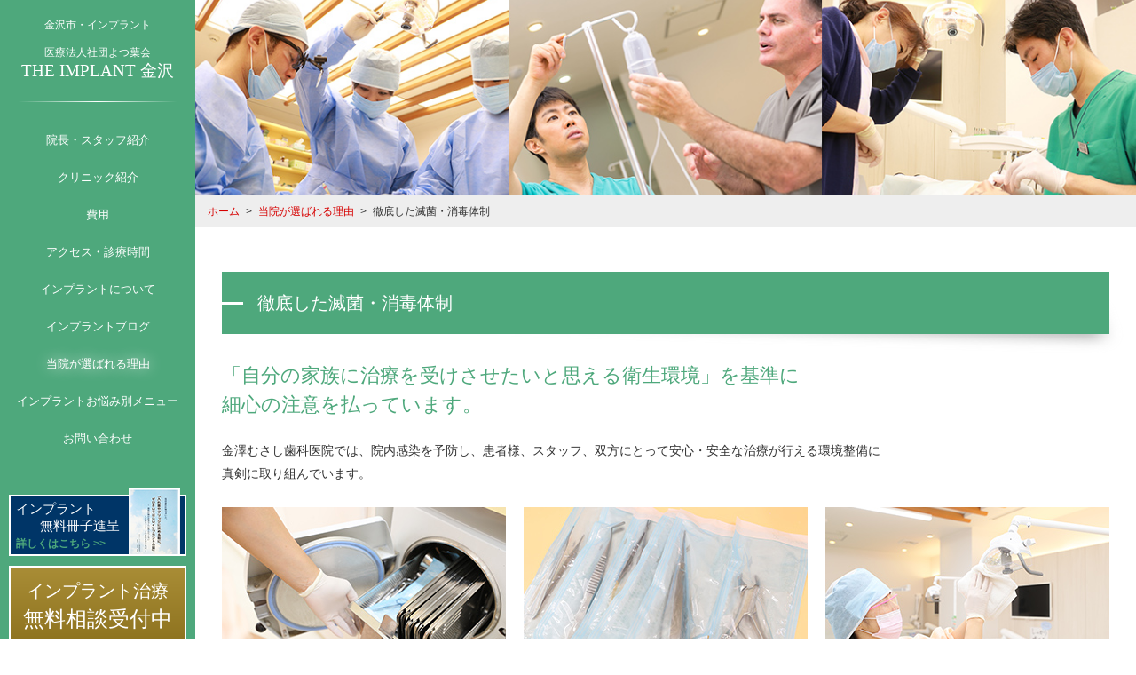

--- FILE ---
content_type: text/html; charset=UTF-8
request_url: http://implantkanazawa.com/reason/cleanliness.php
body_size: 5237
content:
<!DOCTYPE html>
<html lang="ja">
<head>
<meta charset="utf-8">
<title>徹底した滅菌・消毒体制｜当院が選ばれる理由｜金沢市 インプラント専門サイト｜金澤むさし歯科医院</title>
<meta name="description" content="インプラント専門 金澤むさし歯科医院の徹底した滅菌・消毒体制についてご紹介いたします。">
<meta name="keywords" content="金沢市,インプラント,歯医者,当院が選ばれる理由">
<meta name="viewport" content="width=device-width,initial-scale=1,minimum-scale=1">
<meta name="format-detection" content="telephone=no">
<meta http-equiv="X-UA-Compatible" content="IE=edge">

<!-- Global site tag (gtag.js) - Google Analytics -->
<script async src="https://www.googletagmanager.com/gtag/js?id=UA-74075506-6"></script>
<script>
  window.dataLayer = window.dataLayer || [];
  function gtag(){dataLayer.push(arguments);}
  gtag('js', new Date());

  gtag('config', 'UA-74075506-6');
</script><link rel="shortcut icon" href="/favicon.ico">
<link rel="stylesheet" href="/common/fonts/icomoon/style.css" media="all">
<link rel="stylesheet" href="/common/css/normalize.min.css" media="all">
<link rel="stylesheet" href="/common/css/base.css?date=171221" media="all">
<link rel="stylesheet" href="/common/css/common.css?date=171220b" media="all">
<link rel="stylesheet" href="/css/reason_cleanliness.css" media="all">
<script src="/common/lib/jquery/jquery-3.2.1.min.js"></script>
<script src="/common/js/common.js?date=171220"></script>
<!-- Google tag (gtag.js) -->
<script async src="https://www.googletagmanager.com/gtag/js?id=G-VFPGB6B0YN"></script>
<script>
  window.dataLayer = window.dataLayer || [];
  function gtag(){dataLayer.push(arguments);}
  gtag('js', new Date());

  gtag('config', 'G-VFPGB6B0YN');
</script></head>
<body class="p-reason">
<header class="gHeader">
    <div class="gFixedSide">
        <div class="gFixedSide_scroller">
            <div class="gFixedSide_inner">
                <h1 class="gHeader_headline">金沢市・インプラント</h1>
                <p class="gHeader_title">
                    <a href="/">医療法人社団よつ葉会<br><b class="u-mincho">THE IMPLANT 金沢</b></a>
                </p>
                <ul id="js-gHeader_list" class="gHeader_list u-mincho">
                    <li><a href="tel:076-222-0418"><i class="icon icon-tel"></i>076-222-0418</a></li>
                    <li><a href="/contact/">インプラント無料冊子進呈</a></li>
                </ul>
                <nav id="js-gNav" class="gNav">
                    <div class="gNav_inner">
                        <ul class="gNav_list">
                            <li class="-sp"><a href="/">トップページへ戻る</a></li>
                            <li><a href="/staff/" class="-staff">院長・スタッフ紹介</a></li>
                            <li><a href="/clinic/" class="-clinic">クリニック紹介</a></li>
                            <li><a href="/price/" class="-price">費用</a></li>
                            <li><a href="/access/" class="-access">アクセス・診療時間</a></li>
                            <li><a href="/implant/" class="-implant">インプラントについて</a></li>
                            <li><a href="/blog/" class="-blog">インプラントブログ</a></li>
                            <li><a href="/reason/" class="-reason" data-target="gFixedSub-reason">当院が選ばれる理由</a>
                                <ul class="gNav_cList">
                                    <li><a href="/reason/allergie.php">金属アレルギーを起こさない治療</a></li>
                                    <li><a href="/reason/facilities.php">先進の医療設備導入</a></li>
                                    <li><a href="/reason/cleanliness.php">徹底した滅菌・消毒体制</a></li>
                                    <li><a href="/reason/relax.php">静脈内鎮静法で不安を軽減</a></li>
                                    <li><a href="/reason/seminar.php">海外セミナーにも多数出席</a></li>
                                    <li><a href="/reason/ozone.php">血液オゾン療法</a></li>
                                </ul>
                            </li>
                            <li><a href="/menu/" class="-menu" data-target="gFixedSub-menu">インプラントお悩み別メニュー</a>
                                <ul class="gNav_cList">
                                    <li><a href="/menu/anxious.php">インプラントが不安</a></li>
                                    <li><a href="/reason/allergie.php">金属アレルギーがある</a></li>
                                    <li><a href="/reason/ozone.php"><b>喫煙しており他院で<br>インプラントを断られた</b></a></li>
                                    <li><a href="/menu/denture.php">入れ歯に不満がある</a></li>
                                    <li><a href="/menu/bridge.php">ブリッジにしたくない</a></li>
                                    <li><a href="/menu/bone.php"><b>骨が少なくて他院で<br>インプラントを断られた</b></a></li>
                                    <li><a href="/menu/lost.php">ほとんどの歯を失ってしまった</a></li>
                                    <li><a href="/menu/ceramic.php">セラミック治療も検討している</a></li>
                                </ul>
                            </li>
                            <li><a href="/contact/" class="-contact">お問い合わせ</a></li>
                        </ul>
                        <p class="gNav_magLink"><a href="/contact/"><b class="u-mincho"><span class="-row -row-no1">インプラント</span><span class="-row -row-no2">無料冊子進呈</span></b><small>詳しくはこちら &gt;&gt;</small><img src="/common/img/pt-maglink.png" width="68" height="81" alt=""></a></p>
                        <p class="gNav_conLink"><a href="tel:076-222-0418"><b class="u-mincho">インプラント治療<br><b>無料相談受付中</b></b>
                        <small>当院へのお問い合わせは全て</small>
                        <span class="-tel u-mincho"><i class="icon icon-tel"></i>076-222-0418</span>
                        </a></p>
                    </div>
                </nav>
            </div>
        </div>
    </div>
    <nav class="gFixedSub gFixedSub-reason">
        <div class="gFixedSub_scroller">
            <div class="gFixedSub_inner">
                <h3 class="gFixedSub_title u-mincho">当院が選ばれる理由</h3>
                <ul class="gFixedSub_list">
                    <li><a href="/reason/allergie.php">金属アレルギーを起こさない治療</a></li>
                    <li><a href="/reason/facilities.php">先進の医療設備導入</a></li>
                    <li><a href="/reason/cleanliness.php">徹底した滅菌・消毒体制</a></li>
                    <li><a href="/reason/relax.php">静脈内鎮静法で不安を軽減</a></li>
                    <li><a href="/reason/seminar.php">海外セミナーにも多数出席</a></li>
                    <li><a href="/reason/ozone.php">血液オゾン療法</a></li>
                </ul>
            </div>
        </div>
    </nav>
    <nav class="gFixedSub gFixedSub-menu">
        <div class="gFixedSub_scroller">
            <div class="gFixedSub_inner">
                <h3 class="gFixedSub_title u-mincho">インプラントお悩み別メニュー</h3>
                <ul class="gFixedSub_list">
                    <li><a href="/menu/anxious.php">インプラントが不安</a></li>
                    <li><a href="/reason/allergie.php">金属アレルギーがある</a></li>
                    <li><a href="/reason/ozone.php"><small>喫煙しており他院でインプラントを断られた</small></a></li>
                    <li><a href="/menu/denture.php">入れ歯に不満がある</a></li>
                    <li><a href="/menu/bridge.php">ブリッジにしたくない</a></li>
                    <li><a href="/menu/bone.php"><small>骨が少なくて他院でインプラントを断られた</small></a></li>
                    <li><a href="/menu/lost.php">ほとんどの歯を失ってしまった</a></li>
                    <li><a href="/menu/ceramic.php">セラミック治療も検討している</a></li>
                </ul>
            </div>
        </div>
    </nav>
    <button id="js-gMenuBtn" class="gMenuBtn"><i class="gMenuBtn_bar gMenuBtn_bar-no1"></i><i class="gMenuBtn_bar gMenuBtn_bar-no2"></i><i class="gMenuBtn_bar gMenuBtn_bar-no3"></i></button>
</header>
<div class="gBody">
    <div class="gVisual gVisual-reason"></div>
    <nav class="gPankuzu">
        <div class="gPankuzu_inner">
            <ol class="gPankuzu_oList">
                <li><a href="/">ホーム</a></li>
                <li><a href="/reason/">当院が選ばれる理由</a></li>
                <li>徹底した滅菌・消毒体制</li>
            </ol>
        </div>
    </nav>
    <div class="gBody_inner">
        <main class="clean">
            <div class="clean_inner u-inner">
                <h2 class="clean_title u-headline01 u-mincho">徹底した滅菌・消毒体制</h2>
                <h3 class="clean_headline u-mincho u-headline02">「自分の家族に治療を受けさせたいと思える衛生環境」を基準に<br> 細心の注意を払っています。
                </h3>
                <p class="clean_text">金澤むさし歯科医院では、院内感染を予防し、患者様、スタッフ、双方にとって安心・安全な治療が行える環境整備に<br>真剣に取り組んでいます。</p>
                <ul class="clean_list">
                    <li>
                        <figure class="clean_fig">
                            <img src="img/pt-cleanliness01.jpg" width="320" height="220" alt="">
                            <figcaption>オートクレーブ（高圧蒸気滅菌器）を導入</figcaption>
                        </figure>
                        <p class="clean_text">インプラント治療で使用するすべての器具は、患者様ごとに滅菌処理を実施。<br> 当院では、真空と130度の蒸気注入を交互に行い、細部にまで高温の蒸気を行き渡らせて器具に付着した菌を完全に死滅させるオートクレーブで念入りに滅菌を行っています。
                        </p>
                    </li>
                    <li>
                        <figure class="clean_fig">
                            <img src="img/pt-cleanliness02.jpg" width="320" height="220" alt="">
                            <figcaption>基本器具は個別の滅菌パックに</figcaption>
                        </figure>
                        <p class="clean_text">ミラーやピンセットといった治療用の基本器具は1人分ずつ滅菌パックします。開封は治療開始時に患者様の目の前で。グローブも使い捨てます。</p>
                    </li>
                    <li>
                        <figure class="clean_fig">
                            <img src="img/pt-cleanliness03.jpg" width="320" height="220" alt="">
                            <figcaption>清掃・消毒はスタッフ全員で</figcaption>
                        </figure>
                        <p class="clean_text">スタッフそれぞれが院内のすみずみまで気を配り、こまめなに清掃・消毒を行うことを徹底。なかでもオペを行うエリアは、より注意深く清潔な状態の維持に努めています。</p>
                    </li>
                </ul>
            </div>
        </main>
    </div>
</div>
<footer class="gFooter">
    <div class="gAreaCon">
        <div class="gAreaCon_inner u-inner">
            <div class="gAreaCon_cols">
                <div class="gAreaCon_col gAreaCon_col-no1">
                    <aside class="gInfo">
                        <h4 class="gInfo_title"><small>医療法人社団よつ葉会　金澤むさし歯科医院 (金沢院)</small><b class="u-mincho">THE IMPLANT 金沢</b></h4>
                        <p class="gInfo_addr">〒920-0855 石川県金沢市武蔵町1-14</p>
                        <table class="gInfo_table">
                            <thead>
                                <tr>
                                    <th></th>
                                    <th>月</th>
                                    <th>火</th>
                                    <th>水</th>
                                    <th>木</th>
                                    <th>金</th>
                                    <th>土</th>
                                    <th>日</th>
                                    <th>祝</th>
                                </tr>
                            </thead>
                            <tbody>
                                <tr>
                                    <th>09:30～12:30</th>
                                    <td>○</td>
                                    <td>○</td>
                                    <td>-</td>
                                    <td>○</td>
                                    <td>○</td>
                                    <td>○</td>
                                    <td>-</td>
                                    <td>-</td>
                                </tr>
                                <tr>
                                    <th>14:00～18:30</th>
                                    <td>○</td>
                                    <td>○</td>
                                    <td>-</td>
                                    <td>○</td>
                                    <td>☆</td>
                                    <td>△</td>
                                    <td>-</td>
                                    <td>-</td>
                                </tr>
                            </tbody>
                        </table>
                        <ul class="gInfo_list">
                            <li>☆…金曜午後は17時まで</li>
                            <li>△…土曜午後は16:00まで</li>
                        </ul>
                        <dl class="gInfo_dList">
                            <dt>休診日</dt>
                            <dd>水・日・祝日</dd>
                        </dl>
                    </aside>
                </div>
                <div class="gAreaCon_col gAreaCon_col-no2">
                    <aside class="gConsult">
                        <p class="gConsult_subtitle u-mincho">ひとりひとりに合わせた<br class="u-spInline">不安のない治療をご提案いたします。</p>
                        <h4 class="gConsult_title u-mincho">インプラント無料相談</h4>
                        <p class="gConsult_text">当院へのご予約・お問い合わせは<br class="u-spInline">お電話にてお伺いいたします。</p>
                        <div class="gConsult_telWrap">
                            <p class="gConsult_telLink u-mincho"><a href="tel:076-222-0418"><i class="icon icon-tel"></i>076-222-0418</a></p>
                            <dl class="gConsult_dList">
                                <dt>受付時間</dt>
                                <dd>9:30〜18:30</dd>
                            </dl>
                        </div>
                        <p class="gConsult_link"><a href="/contact/">インプラント無料小冊子を進呈しています。<br class="u-spInline">お気軽にお問い合わせください。</a></p>
                    </aside>
                </div>
            </div>
            <aside class="gCard">
                <div class="gCard_cols">
                    <div class="gCard_col gCard_col-no1">
                        <h3 class="gCard_title u-mincho">自費診療のカード払い対応</h3>
                        <p class="gCard_text">当院のインプラント治療は、カード払いが可能です。 <br> お支払い方法も一括払い、分割払い、ボーナス払いが選択できます。 <br> 詳しくはスタッフまでお気軽にお尋ね下さい。
                            <br></p>
                    </div>
                    <div class="gCard_col gCard_col-no2">
                        <h4 class="gCard_headline">対応クレジットカード</h4>
                        <ul class="gCard_list">
                            <li><img src="/common/img/pt-card01.jpg" width="63" height="43" alt=""></li>
                            <li><img src="/common/img/pt-card02.jpg" width="63" height="43" alt=""></li>
                            <li><img src="/common/img/pt-card03.jpg" width="63" height="43" alt=""></li>
                            <li><img src="/common/img/pt-card04.jpg" width="63" height="43" alt=""></li>
                            <li><img src="/common/img/pt-card05.jpg" width="63" height="43" alt=""></li>
                            <li><img src="/common/img/pt-card06.jpg" width="63" height="43" alt=""></li>
                        </ul>
                    </div>
                </div>
            </aside>
        </div>
    </div>
    <div class="gMap">
        <iframe src="https://www.google.com/maps/embed?pb=!1m18!1m12!1m3!1d1162.5464151093245!2d136.6538896315726!3d36.57091477786713!2m3!1f0!2f0!3f0!3m2!1i1024!2i768!4f13.1!3m3!1m2!1s0x5ff8337012bd1149%3A0xf5489003f7510474!2z44CSOTIwLTA4NTUg55-z5bed55yM6YeR5rKi5biC5q2m6JS155S677yR4oiS77yR77yU!5e0!3m2!1sja!2sjp!4v1511271647604" width="600" height="450" style="border:0" allowfullscreen></iframe>
    </div>
    <div id="js-gPageTop" class="gPageTop"><button id="js-gPageTop_button" class="gPageTop_button" type="button"><i class="icon icon-arrowUp"></i></button></div>
    <nav class="gFootNav">
        <div class="gFootNav_inner u-inner">
            <div class="gFootNav_cols">
                <div class="gFootNav_col gFootNav_col-no1">
                    <ul class="gFootNav_list">
                        <li><a href="/">HOME</a></li>
                        <li><a href="/clinic/">クリニック紹介</a></li>
                        <li><a href="/price/">費用</a></li>
                        <li><a href="/access/">アクセス・診療時間</a></li>
                        <li><a href="/implant/">インプラントについて</a></li>
                        <li><a href="/blog/">インプラントブログ</a></li>
                        <li><a href="/contact/">お問い合わせ</a></li>
                    </ul>
                </div>
                <div class="gFootNav_col gFootNav_col-no2">
                    <ul class="gFootNav_list gFootNav_list-parent">
                        <li><a href="/reason/">当院が選ばれる理由</a>
                            <ul class="gFootNav_cList">
                                <li><a href="/reason/allergie.php">金属アレルギーを起こさない治療</a></li>
                                <li><a href="/reason/facilities.php">先進の医療設備導入</a></li>
                                <li><a href="/reason/cleanliness.php">徹底した滅菌・消毒体制</a></li>
                                <li><a href="/reason/relax.php">静脈内鎮静法で不安を軽減</a></li>
                                <li><a href="/reason/seminar.php">海外セミナーにも多数出席</a></li>
                                <li><a href="/reason/ozone.php">血液オゾン療法</a></li>
                            </ul>
                        </li>
                    </ul>
                </div>
                <div class="gFootNav_col gFootNav_col-no3">
                    <ul class="gFootNav_list gFootNav_list-parent">
                        <li><a href="/menu/">お悩み別メニュー</a>
                            <ul class="gFootNav_cList">
                                <li><a href="/menu/anxious.php">インプラントが不安</a></li>
                                <li><a href="/reason/allergie.php">金属アレルギーがある</a></li>
                                <li><a href="/reason/ozone.php">喫煙しており他院でインプラントを断られた</a></li>
                                <li><a href="/menu/denture.php">入れ歯に不満がある</a></li>
                                <li><a href="/menu/bridge.php">ブリッジにしたくない</a></li>
                                <li><a href="/menu/bone.php">骨が少なくて他院でインプラントを断られた</a></li>
                                <li><a href="/menu/lost.php">ほとんどの歯を失ってしまった</a></li>
                                <li><a href="/menu/ceramic.php">セラミック治療も検討している</a></li>
                            </ul>
                        </li>
                    </ul>
                </div>
            </div>
        </div>
    </nav>
    <nav class="gRecNav">
        <div class="gRecNav_inner u-inner">
            <div class="gRecNav_image gRecNav_image-no1"><img src="/common/img/pt-recruit01.png" width="306" height="434" alt=""></div>
            <div class="gRecNav_image gRecNav_image-no2"><img src="/common/img/pt-recruit02.png" width="176" height="332" alt=""></div>
            <p class="gRecNav_link"><a href="http://ki-dc.com/recruit/" target="_blank"><img src="/common/img/bnr-recruit@2x.png" width="575" height="235" alt=""></a></p>
        </div>
    </nav>
    <nav class="gBanner">
        <div class="gBanner_inner u-inner">
            <ul class="gBanner_list">
                <li>
                    <a href="http://ki-dc.com" target="_blank">
                        <div class="gBanner_item">
                            <p class="gBanner_txtImage"><img src="/common/img/txt-bnr-kanazawa@2x.png" width="206" height="57" alt="医療法人社団よつ葉会金澤むさし歯科医院"></p>
                        </div>
                        <p class="gBanner_text">金沢本院サイトはこちら</p>
                    </a>
                </li>
                <li>
                    <a href="http://kdn-dc.com" target="_blank">
                        <div class="gBanner_item gBanner_item-toyama">
                            <p class="gBanner_txtImage"><img src="/common/img/txt-bnr-toyama@2x.png" width="166" height="59" alt="医療法人社団よつ葉会とやま歯科医院"></p>
                        </div>
                        <p class="gBanner_text">富山本院サイトはこちら</p>
                    </a>
                </li>
                <li>
                    <a href="http://implanttoyama.com">
                        <div class="gBanner_item gBanner_item-implant">
                            <p class="gBanner_name"><small>医療法人社団よつ葉会</small><b class="u-mincho">THE IMPLANT 富山</b></p>
                        </div>
                        <p class="gBanner_text">THE IMPLANT 富山はこちら</p>
                    </a>
                </li>
            </ul>
        </div>
    </nav>
    <p class="gFooter_copyright"><small>Copyright © THE IMPLANT KANAZAWA. All Rights Reserved.</small></p>
</footer>

<nav class="fixnav">
    <div class="fixnav_row">
        <div class="fixnav_col -col1">
            <a href="/contact/"><img src="/common/img/img-fixnav-menu01@2x.png" width="128" height="61" alt="インプラント無料冊子進呈"></a>
        </div>
        <div class="fixnav_col -col2">
            <a href="tel:076-222-0418"><img src="/common/img/img-fixnav-menu02@2x.png" width="128" height="61" alt="電話予約"></a>
        </div>
        <div class="fixnav_col -col3">
            <a id="fixnav_pt" href="#"><img src="/common/img/img-fixnav-top@2x.png" width="36" height="38" alt="PAGE TOP"></a>
        </div>
    </div>
    <div class="fixnav_girl"><img src="/common/img/img-fixnav-girl@2x.png" width="174" height="135" alt="インプラントが怖いという方は…"></div>
</nav>
</body>
</html>


--- FILE ---
content_type: text/css
request_url: http://implantkanazawa.com/common/fonts/icomoon/style.css
body_size: 466
content:
@font-face {
  font-family: 'icomoon';
  src:  url('fonts/icomoon.eot?8nq4nu');
  src:  url('fonts/icomoon.eot?8nq4nu#iefix') format('embedded-opentype'),
    url('fonts/icomoon.woff2?8nq4nu') format('woff2'),
    url('fonts/icomoon.ttf?8nq4nu') format('truetype'),
    url('fonts/icomoon.woff?8nq4nu') format('woff'),
    url('fonts/icomoon.svg?8nq4nu#icomoon') format('svg');
  font-weight: normal;
  font-style: normal;
}

[class^="icon-"], [class*=" icon-"] {
  /* use !important to prevent issues with browser extensions that change fonts */
  font-family: 'icomoon' !important;
  speak: none;
  font-style: normal;
  font-weight: normal;
  font-variant: normal;
  text-transform: none;
  line-height: 1;

  /* Better Font Rendering =========== */
  -webkit-font-smoothing: antialiased;
  -moz-osx-font-smoothing: grayscale;
}

.icon-bus:before {
  content: "\e908";
}
.icon-blank:before {
  content: "\e907";
}
.icon-car:before {
  content: "\e905";
}
.icon-train:before {
  content: "\e906";
}
.icon-arrowUp:before {
  content: "\e901";
}
.icon-arrowRight:before {
  content: "\e902";
}
.icon-arrowDown:before {
  content: "\e903";
}
.icon-arrowLeft:before {
  content: "\e904";
}
.icon-tel:before {
  content: "\e900";
}


--- FILE ---
content_type: text/css
request_url: http://implantkanazawa.com/common/css/base.css?date=171221
body_size: 3402
content:
@charset "UTF-8";
body {
    background: #FFF;
    font-family: "ヒラギノ角ゴ Pro W3", "Hiragino Kaku Gothic Pro", "游ゴシック Medium", "Yu Gothic Medium", "游ゴシック体", YuGothic, "メイリオ", Meiryo, Osaka, "ＭＳ Ｐゴシック", "MS PGothic", sans-serif;
    font-size: 16px;
    color: #333;
    line-height: 1.875;
}
body.mce-content-body {
    margin: 10px;
}
a {
    color: inherit;
    transition-property: opacity;
    transition-duration: .3s;
}
a[href^="tel:"] {
    cursor: default;
    text-decoration: none;
    color: inherit;
}
textarea,
input[type="email"],
input[type="number"],
input[type="password"],
input[type="text"] {
    font-size: 16px;
    padding: 10px 10px;
    border: 1px solid #ccc;
    border-radius: 2px;
    box-sizing: border-box;
    margin: 1px 0;
    width: 100%;
}
label input[type="checkbox"],
label input[type="radio"] {
    margin: 0 5px 0 0;
}
label {
    display: inline-block;
    vertical-align: middle;
    margin: 0 1em 0 0;
}
.u-inner {
    max-width: 1000px;
    position: relative;
    z-index: 1;
    margin: 0 auto;
}
.u-inner::after {
    content: "";
    display: block;
    clear: both;
}
.u-headline01 {
    line-height: 1.4;
    margin-bottom: 40px;
    background: #4ea87c;
    color: #fff;
    font-size: 24px;
    padding: 36px 30px;
    position: relative;
    padding-left: 50px;
}
.u-headline01::before {
    content: "";
    width: 32px;
    height: 4px;
    display: block;
    position: absolute;
    z-index: 1;
    top: 0;
    bottom: 0;
    margin: auto;
    background: #fff;
    left: 0;
}
.u-headline01::after {
    content: "";
    position: absolute;
    z-index: -1;
    bottom: -35px;
    right: -16px;
    transform: rotate(1deg);
    transform-origin: right bottom;
    background-image: url(/common/img/bg-headline@2x.png);
    width: 878px;
    height: 117px;
    background-size: 100% 100%;
}
.u-headline01 > b {}
.u-headline01 > small {}
.u-headline01 > b::before {}
.u-headline02 {
    line-height: 1.5;
    margin-bottom: 1em;
    font-size: 30px;
    color: #4ea87c;
}
.u-headline02::before {
    content: "";
}
.u-headline02 > b {}
.u-headline02 > small {}
.u-headline02 > b::before {}
.u-headline03 {
    line-height: 1.4;
    margin-bottom: 28px;
    background: #eeeeee;
    font-size: 16px;
    font-weight: normal;
    color: #4ea87c;
    padding: 12px 16px;
    border-left: 10px solid #4ea87c;
}
.u-headline03::before {
    content: "";
}
.u-headline04 {
    line-height: 1.4;
    margin-bottom: 1em;
    font-size: 30px;
}
.u-headline04::before {
    content: "";
}
.u-headline05 {
    line-height: 1.4;
    margin-bottom: 1em;
    font-size: 16px;
    color: #4ea87c;
    border-bottom: 2px solid #4ea87c;
    padding: 0 4px 8px;
}
.u-headline05::before {
    content: "";
}
.u-headline06 {
    line-height: 1.4;
    margin-bottom: 1em;
}
.u-headline06::before {
    content: "";
}
.u-table01 {
    width: 100%;
    line-height: 1.8;
}
.u-table01 > thead {}
.u-table01 > thead > tr {}
.u-table01 > thead > tr > th {
    padding: 7px 10px;
    border: 1px solid #ccc;
    white-space: nowrap;
    background: #9e8129;
    vertical-align: middle;
    color: #fff;
    font-weight: bold;
}
.u-table01 > tbody {}
.u-table01 > tbody > tr {}
.u-table01 > tbody > tr > th {
    padding: 19px 10px;
    border: 1px solid rgb(204, 204, 204);
    white-space: nowrap;
    background: #f2f2f2;
    font-weight: normal;
    text-align: left;
    width: 140px;
    vertical-align: middle;
}
.u-table01 > tbody > tr > td {
    padding: 18px 10px;
    border: 1px solid rgb(204, 204, 204);
    vertical-align: middle;
}
.u-table02 {
    width: 100%;
}
.u-table02 > thead {}
.u-table02 > thead > tr {}
.u-table02 > thead > tr > th {
    padding: 7px 10px;
    border: 1px solid #ddd;
    white-space: nowrap;
    background: #efefef;
    font-weight: normal;
    vertical-align: middle;
}
.u-table02 > tbody {}
.u-table02 > tbody > tr {}
.u-table02 > tbody > tr > th {
    padding: 7px 10px;
    border: 1px solid #ddd;
    white-space: nowrap;
    background: #efefef;
    font-weight: normal;
    text-align: left;
    width: 140px;
    vertical-align: top;
}
.u-table02 > tbody > tr > td {
    padding: 7px 10px;
    border: 1px solid #ddd;
    vertical-align: top;
}
.u-tableWrap {
    overflow: auto;
}
.u-tableWrap_caution {
    display: none;
}
.u-mincho {
    font-family: "游明朝", YuMincho, "ヒラギノ明朝 Pr6 W6", "Hiragino Mincho Pro", "HGS明朝E", "ＭＳ Ｐ明朝", "MS PMincho", serif;
    font-weight: normal;
}
.u-list {
    list-style: none;
    line-height: 1.4;
    margin-bottom: 1em;
}
.u-list > li {
    margin-top: 5px;
    position: relative;
    z-index: 1;
    padding-left: 11px;
}
.u-list > li:first-child {
    margin-top: 0;
}
.u-list > li::before {
    content: "";
    display: block;
    position: absolute;
    z-index: 1;
    width: 6px;
    height: 6px;
    background-color: #333;
    border-radius: 50%;
    left: 0;
    top: calc(0.7em - 3px);
}
.u-list-square {}
.u-list-square > li {}
.u-list-square > li::before {
    border-radius: 0;
}
.u-section {
    margin-bottom: 50px;
}
.u-sectionSmall {
    margin-bottom: 25px;
}
.u-button01 {
    display: block;
    text-decoration: none;
    text-align: center;
    box-sizing: border-box;
    width: 100%;
    cursor: pointer;
    transition-property: opacity;
    transition-duration: .3s;
    border-radius: 5px;
    padding: 0 10px;
    line-height: 36px;
    background: #efefef;
    border: 1px solid #999;
}
.u-button01:active {}
.u-button01-cancel {
    background: #666;
    color: #fff;
}
.u-button02 {
    display: block;
    text-decoration: none;
    text-align: center;
    box-sizing: border-box;
    width: 100%;
    cursor: pointer;
    transition-property: opacity;
    transition-duration: .3s;
    padding: 0 10px;
    line-height: 30px;
    background: #efefef;
    border: 1px solid #999;
}
.u-button02:active {}
.u-text {
    margin-bottom: 1em;
}
.u-wysiwyg::after {
    content: "";
    display: block;
    clear: both;
}
.u-wysiwyg div {
    max-width: 100%;
}
.u-wysiwyg img {
    max-width: 100%;
    height: auto;
}
.u-wysiwyg ol,
.u-wysiwyg ul {
    padding-left: 1.5em;
}
.u-wysiwyg blockquote {
    background-color: #f6f6f6;
    padding: 30px;
    position: relative;
    z-index: 1;
}
.u-wysiwyg blockquote::before {
    content: "“";
    font-size: 50px;
    color: #999;
    position: absolute;
    left: 5px;
    top: 5px;
    line-height: 1;
}
.u-wysiwyg blockquote::after {
    content: "”";
    font-size: 50px;
    color: #999;
    position: absolute;
    right: 5px;
    bottom: -15px;
    line-height: 1;
}
.u-selectWrap {
    display: block;
    border: 1px solid #999;
    position: relative;
    z-index: 1;
    border-radius: 2px;
    background: #fff;
}
.u-selectWrap::before {
    content: "";
    display: block;
    position: absolute;
    z-index: 2;
    top: 0;
    bottom: 0;
    right: 9px;
    margin-top: auto;
    margin-bottom: auto;
    border: 6px solid #333;
    width: 0;
    height: 0;
    border-left-color: transparent;
    border-right-color: transparent;
    border-bottom-color: transparent;
    border-top-width: 8px;
    border-bottom-width: 0;
}
.u-selectWrap::after {}
.u-selectWrap > select {
    margin: 0;
    padding: 0;
    -webkit-appearance: none;
    -moz-appearance: none;
    background: 0 0;
    outline: 0;
    border: 0;
    line-height: 32px;
    width: 100%;
    border-right: 25px solid rgba(0, 0, 0, 0);
    border-radius: 0;
    cursor: pointer;
    position: relative;
    z-index: 2;
    display: block;
    padding-left: 10px;
}
.u-selectWrap > select::-ms-expand {
    display: none;
}
.icon {
    vertical-align: middle;
    display: inline-block;
    position: relative;
    z-index: 1;
}
.icon::before {
    display: block;
}
.u-spBlock {
    display: none;
}
.u-spInline {
    display: none;
}
.u-spNone {}
.u-nextArrow {}
.u-nextArrow::after {
    content: "";
    width: 64px;
    height: 64px;
    display: block;
    margin: 0 auto;
    transform: rotate(45deg);
    background-image: linear-gradient(135deg, rgba(255, 255, 255, 0) 50%, #4ea87c 100%);
}
.u-linkDlist {
    min-height: 40px;
    position: relative;
    z-index: 1;
    font-size: 0;
    background: #eeeeee;
    box-sizing: border-box;
    padding: 5px 0;
    overflow: hidden;
    padding-left: 104px;
}
.u-linkDlist > dt {
    display: block;
    background: #4ea87c;
    color: #fff;
    position: absolute;
    z-index: 1;
    top: 0;
    left: 0;
    height: 100%;
    line-height: 40px;
    font-size: 16px;
    width: 100px;
    padding-right: 27px;
    text-align: center;
    box-sizing: border-box;
}
.u-linkDlist > dt::after {
    content: "";
    height: 0;
    display: block;
    position: absolute;
    z-index: 1;
    width: 0;
    top: 0;
    left: -90px;
    border: 200px solid rgb(238, 238, 238);
    border-left-color: transparent;
    border-bottom-color: transparent;
    transform: scale(0.6, 1);
    transform-origin: top right;
}
.u-linkDlist > dt::before {
    content: "";
    height: 0;
    display: block;
    position: absolute;
    z-index: 1;
    width: 0;
    bottom: 0;
    left: -90px;
    border: 200px solid rgb(238, 238, 238);
    border-left-color: transparent;
    border-top-color: transparent;
    transform: scale(0.6, 1);
    transform-origin: bottom right;
}
.u-linkDlist > dd {
    font-size: 16px;
    position: relative;
    z-index: 2;
    display: inline-block;
    vertical-align: middle;
    margin-right: 1em;
}
.u-linkDlist > dd > a {
    color: rgb(230, 0, 18);
    text-decoration: none;
}
.u-checkList {
    list-style: none;
}
.u-checkList > li {
    position: relative;
    z-index: 1;
    padding-left: 52px;
    margin-top: 17px;
    font-size: 18px;
}
.u-checkList > li:first-child {
    margin-top: 0;
}
.u-checkList > li::after {
    content: "";
    display: block;
    width: 33px;
    height: 22px;
    background: url(/common/img/icn-check@2x.png) 0 0 no-repeat;
    background-size: 100% 100%;
    position: absolute;
    z-index: 1;
    top: 0;
    bottom: 0;
    margin: auto;
    left: 2px;
    transform: translateY(-4px);
}
.u-checkList > li::before {
    display: block;
    content: "";
    width: 25px;
    height: 25px;
    box-sizing: border-box;
    border: 2px solid rgb(64, 64, 64);
    position: absolute;
    z-index: 1;
    top: 0;
    bottom: 0;
    margin: auto;
    left: 0;
    background: rgb(255, 255, 255);
}
.u-orderList {
    list-style: none;
    margin-bottom: 35px;
    counter-reset: number;
}
.u-orderList > li {
    padding-left: 53px;
    position: relative;
    z-index: 1;
    margin-top: 22px;
}
.u-orderList > li:first-child {
    margin-top: 0;
}
.u-orderList > li::before {
    counter-increment: number;
    content: counter(number);
    width: 38px;
    line-height: 38px;
    height: 38px;
    background: #4ea87c;
    text-align: center;
    font-style: italic;
    border-radius: 50%;
    position: absolute;
    z-index: 1;
    color: rgb(255, 255, 255);
    top: 0;
    bottom: 0;
    left: 0;
    margin: auto;
    font-size: 18px;
    font-family: "游明朝", YuMincho, "ヒラギノ明朝 Pr6 W6", "Hiragino Mincho Pro", "HGS明朝E", "ＭＳ Ｐ明朝", "MS PMincho", serif;
    box-sizing: border-box;
    padding-right: 2px;
}
@media screen and (min-width:1000px) {
    a:hover {
        opacity: .7;
        text-decoration: none;
    }
    a[href^="tel:"]:hover {
        opacity: 1;
    }
    .u-button01:hover {
        opacity: 0.7;
    }
    .u-button02:hover {
        opacity: 0.7;
    }
    .u-linkDlist > dd > a:hover {
        text-decoration: underline;
    }
}
@media screen and (max-width:1299px) {
    .u-inner {
        padding: 0 2%;
    }
    img {
        max-width: 100%;
        height: auto;
    }
    body {
        font-size: 14px;
    }
    .u-headline01 {
        padding: 21px 30px;
        font-size: 20px;
        padding-left: 40px;
        margin-bottom: 30px;
    }
    .u-headline01::before {
        width: 24px;
        height: 3px;
    }
    .u-headline01 > b {}
    .u-headline01 > small {}
    .u-headline01 > b::before {}
    .u-headline01::after {
        width: 87.8%;
        height: 110%;
        bottom: -23px;
    }
    .u-headline02 {
        font-size: 24px;
    }
    .u-headline02::before {}
    .u-headline02 > b {}
    .u-headline02 > small {}
    .u-headline02 > b::before {}
    .u-headline03 {
        font-size: 15px;
        border-left-width: 8px;
        padding: 10px 14px;
    }
    .u-headline03::before {}
    .u-headline04 {
        font-size: 22px;
    }
    .u-headline04::before {}
    .u-headline05 {}
    .u-headline05::before {}
    .u-headline06 {}
    .u-headline06::before {}
    .u-nextArrow {}
    .u-nextArrow::after {
        width: 50px;
        height: 50px;
    }
    .u-linkDlist {
        min-height: 33px;
    }
    .u-linkDlist > dt {
        font-size: 14px;
        line-height: 33px;
    }
    .u-linkDlist > dt::after {}
    .u-linkDlist > dt::before {}
    .u-linkDlist > dd {
        font-size: 14px;
    }
    .u-checkList {}
    .u-checkList > li {
        font-size: 14px;
        margin-top: 9px;
    }
    .u-checkList > li:first-child {}
    .u-checkList > li::after {}
    .u-checkList > li::before {}
    .u-orderList {}
    .u-orderList > li {
        margin-top: 11px;
    }
    .u-orderList > li:first-child {}
    .u-orderList > li::before {}
}
@media screen and (max-width:999px) {
    body {
        line-height: 1.7;
    }
    a[href^="tel:"] {}
    .u-inner {
        padding: 0 2%;
        width: 100%;
        box-sizing: border-box;
    }
    .u-headline01 {}
    .u-headline01::before {}
    .u-headline01 > b {}
    .u-headline01 > small {}
    .u-headline01 > b::before {}
    .u-headline02 {}
    .u-headline02::before {}
    .u-headline02 > b {}
    .u-headline02 > small {}
    .u-headline02 > b::before {}
    .u-headline03 {}
    .u-headline03::before {}
    .u-headline04 {}
    .u-headline04::before {}
    .u-headline05 {}
    .u-headline05::before {}
    .u-headline06 {}
    .u-headline06::before {}
    .u-table01 {}
    .u-table01 > thead {}
    .u-table01 > thead > tr {}
    .u-table01 > thead > tr > th {}
    .u-table01 > tbody {}
    .u-table01 > tbody > tr {}
    .u-table01 > tbody > tr > th {
        padding: 5px 7px;
    }
    .u-table01 > tbody > tr > td {
        padding: 5px 7px;
    }
    .u-table02 {}
    .u-table02 > thead {}
    .u-table02 > thead > tr {}
    .u-table02 > thead > tr > th {}
    .u-table02 > tbody {}
    .u-table02 > tbody > tr {}
    .u-table02 > tbody > tr > th {
        padding: 5px 7px;
    }
    .u-table02 > tbody > tr > td {
        padding: 5px 7px;
    }
    .u-tableWrap {}
    .u-list {}
    .u-list > li {}
    .u-list > li::before {}
    .u-list-square {}
    .u-list-square > li {}
    .u-list-square > li::before {}
    .u-button01 {}
    .u-button02 {}
    .u-section {
        margin-bottom: 35px;
    }
    .u-sectionSmall {
        margin-bottom: 20px;
    }
    .u-text {}
    .u-checkList {}
    .u-checkList > li {}
    .u-checkList > li:first-child {}
    .u-checkList > li::after {}
    .u-checkList > li::before {}
    .u-orderList {}
    .u-orderList > li {}
    .u-orderList > li:first-child {}
    .u-orderList > li::before {}
}
@media screen and (max-width: 699px) {
    body {
        min-width: 320px;
    }
    .u-inner {
        padding: 0 10px;
    }
    .u-headline01 {
        font-size: 18px;
        padding: 10px 10px;
        padding-left: 24px;
        margin-bottom: 15px;
    }
    .u-headline01::before {
        height: 2px;
        width: 18px;
    }
    .u-headline01::after {
        bottom: -15px;
        right: -10px;
    }
    .u-headline01 > b {}
    .u-headline01 > small {}
    .u-headline01 > b::before {}
    .u-headline02 {
        font-size: 18px;
    }
    .u-headline02::before {}
    .u-headline02 > b {}
    .u-headline02 > small {}
    .u-headline02 > b::before {}
    .u-headline03 {
        font-size: 14px;
        border-left-width: 6px;
        padding: 7px 10px;
        margin-bottom: 10px;
    }
    .u-headline03::before {}
    .u-headline04 {
        font-size: 18px;
    }
    .u-headline04::before {}
    .u-headline05 {
        padding-left: 0;
        font-size: 14px;
        padding-bottom: 5px;
    }
    .u-headline05::before {}
    .u-headline06 {}
    .u-headline06::before {}
    .u-table01 {}
    .u-table01 > thead {}
    .u-table01 > thead > tr {}
    .u-table01 > thead > tr > th {}
    .u-table01 > tbody {}
    .u-table01 > tbody > tr {}
    .u-table01 > tbody > tr > th {
        width: auto;
        padding: 3px 5px;
    }
    .u-table01 > tbody > tr > td {
        padding: 3px 5px;
    }
    .u-table02 {}
    .u-table02 > thead {}
    .u-table02 > thead > tr {}
    .u-table02 > thead > tr > th {}
    .u-table02 > tbody {}
    .u-table02 > tbody > tr {}
    .u-table02 > tbody > tr > th {
        width: auto;
        padding: 3px 5px;
    }
    .u-table02 > tbody > tr > td {
        padding: 3px 5px;
    }
    .u-spBreakTable {
        display: block;
    }
    .u-spBreakTable > tbody {
        display: block;
    }
    .u-spBreakTable > tbody > tr {
        display: block;
        margin-bottom: 15px;
    }
    .u-spBreakTable > tbody > tr > th {
        display: block;
        white-space: normal;
        padding: 3px 5px;
        margin-bottom: 5px;
        width: auto;
    }
    .u-spBreakTable > tbody > tr > td {
        display: block;
        border: none;
        padding: 0;
    }
    .u-tableWrap {}
    .u-tableWrap_caution {
        display: block;
        font-size: 10px;
        color: #f00;
        margin-bottom: 4px;
    }
    .u-tableWrap_caution > .icon {
        margin: 0 5px 0 0;
        font-size: 13px;
    }
    .u-list {}
    .u-list > li {}
    .u-list > li::before {}
    .u-list-square {}
    .u-list-square > li {}
    .u-list-square > li::before {}
    .u-button01 {}
    .u-button02 {}
    .u-section {
        margin-bottom: 25px;
    }
    .u-sectionSmall {
        margin-bottom: 15px;
    }
    .u-text {}
    .u-spBlock {
        display: block;
    }
    .u-spInline {
        display: inline;
    }
    .u-spNone {
        display: none;
    }
    .u-nextArrow {}
    .u-nextArrow::after {
        width: 30px;
        height: 30px;
    }
    .u-linkDlist {
        min-height: 0;
        padding: 10px;
        padding-top: 0;
    }
    .u-linkDlist > dt {
        position: static;
        width: auto;
        line-height: 1;
        height: auto;
        padding: 10px 10px;
        margin: 0 -10px 10px;
    }
    .u-linkDlist > dt::after {
        display: none;
    }
    .u-linkDlist > dt::before {
        display: none;
    }
    .u-linkDlist > dd {
        display: block;
        margin: 0;
        font-size: 13px;
    }
    .u-checkList {}
    .u-checkList > li {
        padding-left: 28px;
        margin-top: 5px;
    }
    .u-checkList > li:first-child {}
    .u-checkList > li::after {
        width: 24px;
        height: 16px;
    }
    .u-checkList > li::before {
        width: 20px;
        height: 20px;
    }
    .u-orderList {}
    .u-orderList > li {
        padding-left: 35px;
    }
    .u-orderList > li:first-child {}
    .u-orderList > li::before {
        width: 24px;
        line-height: 24px;
        height: 24px;
        font-size: 14px;
        bottom: auto;
        top: 0;
    }
}


--- FILE ---
content_type: text/css
request_url: http://implantkanazawa.com/common/css/common.css?date=171220b
body_size: 6244
content:
@charset "UTF-8";

.gHeader {
}

.gFixedSide {
    background: #4ea87c;
    position: fixed;
    height: 100%;
    width: 270px;
    z-index: 100;
    box-sizing: border-box;
    top: 0;
    left: 0;
}

.gFixedSide_scroller {
    overflow: auto;
    position: relative;
    height: 100%;
}

.gFixedSide_inner {
    padding-top: 20px;
}

.gHeader_title {
}

.gHeader_title::after {
    content: "";
    display: block;
    width: 200px;
    height: 1px;
    background-image: linear-gradient(90deg, rgba(255, 255, 255, 0) 0%, rgba(255, 255, 255, 1) 50%, rgba(255, 255, 255, 0) 100%);
    margin: 21px auto 22px;
}

.gHeader_title > a {
    display: block;
    color: #fff;
    text-decoration: none;
    line-height: 1.4;
    font-size: 14px;
    font-weight: normal;
    text-align: center;
    transition-duration: .3s;
    transition-property: text-shadow;
}

.gHeader_title > a::before {
    content: "";
}

.gHeader_title > a::after {
    content: "";
}

.gHeader_title > a > b {
    font-size: 22px;
}

.gNav {
}

.gNav_inner {
}

.gNav_list {
    list-style: none;
    margin-bottom: 42px;
}

.gNav_list > li {
}

.gNav_list > li:first-child {
}

.gNav_list > li:nth-child(2n+1) {
}

.gNav_list > li > a {
    display: block;
    text-decoration: none;
    color: #fff;
    line-height: 42px;
    text-align: center;
    transition-duration: .3s;
    transition-property: text-shadow;
    font-size: 14px;
}

.p-home .gNav_list > li > a.-home,
.p-staff .gNav_list > li > a.-staff,
.p-clinic .gNav_list > li > a.-clinic,
.p-price .gNav_list > li > a.-price,
.p-access .gNav_list > li > a.-access,
.p-implant .gNav_list > li > a.-implant,
.p-blog .gNav_list > li > a.-blog,
.p-reason .gNav_list > li > a.-reason,
.p-menu .gNav_list > li > a.-menu,
.p-contact .gNav_list > li > a.-contact {
    text-shadow: 0 0 15px #fff;
}

.gNav_list > li > a::before {
    content: "";
}

.gNav_list > li > a::after {
    content: "";
}

.gNav_magLink {
    width: 219px;
    margin: 0 auto 0;
}

.gNav_magLink > a {
    display: block;
    border: 2px solid #fff;
    background: #003567;
    color: #fff;
    text-align: left;
    text-decoration: none;
    padding: 5px 6px 6px;
    position: relative;
    z-index: 1;
    transition-duration: .3s;
    transition-property: text-shadow;
}

.gNav_magLink > a::before {
    content: "";
}

.gNav_magLink > a::after {
    content: "";
}

.gNav_magLink > a > b {
    display: block;
    font-size: 16px;
    line-height: 1.3;
}

.gNav_magLink > a > b > .-row {
    display: block;
}

.gNav_magLink > a > b > .-row-no1 {
}

.gNav_magLink > a > b > .-row-no2 {
    padding-left: 27px;
}

.gNav_magLink > a > small {
    display: block;
    color: #4ea87c;
    font-size: 12px;
    font-weight: bold;
    line-height: 1;
    margin-top: 4px;
}

.gNav_magLink > a > img {
    display: block;
    position: absolute;
    z-index: 1;
    bottom: 0;
    right: 9px;
}

.gNav_conLink {
    width: 219px;
    margin: 11px auto 0;
}

.gNav_conLink > a {
    display: block;
    background-image: linear-gradient(0deg, #785e0d 0%, #a98d36 100%);
    border: 2px solid #fff;
    text-decoration: none;
    text-align: center;
    color: #fff;
    padding: 10px 10px;
}

.gNav_conLink > a::before {
    content: "";
}

.gNav_conLink > a::after {
    content: "";
}

.gNav_conLink > a > b {
    font-size: 23px;
    display: block;
    line-height: 32px;
}

.gNav_conLink > a > b > b {
    font-size: 27px;
    font-weight: normal;
}

.gNav_conLink > a > small {
    display: block;
    font-size: 14px;
}

.gNav_conLink > a > small::before {
    content: "";
    display: block;
    width: 182px;
    height: 1px;
    background-image: linear-gradient(90deg, rgba(255, 255, 255, 0) 0%, rgba(255, 255, 255, 1) 50%, rgba(255, 255, 255, 0) 100%);
    margin: 9px auto;
}

.gNav_conLink > a > .-tel {
    display: block;
    font-size: 28px;
    line-height: 1;
}

.gNav_conLink > a > .-tel > .icon {
    margin-right: 7px;
    font-size: 22px;
    top: -3px;
}

.gMenuBtn {
    display: none;
}

.gMenuBtn_bar {
}

.gMenuBtn_bar-no1 {
}

.gMenuBtn_bar-no2 {
}

.gMenuBtn_bar-no3 {
}

.gBody {
    padding-left: 270px;
}

.gVisual {
    background: url(/common/img/pt-visual.jpg) center center no-repeat;
    padding-bottom: 300px;
    background-size: cover;
}

.gPankuzu {
    background: #eeeeee;
    padding: 7px 14px;
    margin-bottom: 50px;
}

.gPankuzu_inner {
}

.gPankuzu_oList {
    font-size: 0;
    list-style: none;
}

.gPankuzu_oList > li {
    font-size: 12px;
    display: inline-block;
    vertical-align: middle;
}

.gPankuzu_oList > li::before {
    content: ">";
    margin: 0 7px;
}

.gPankuzu_oList > li:first-child::before {
    display: none;
}

.gPankuzu_oList > li:first-child {
}

.gPankuzu_oList > li:nth-child(2n+1) {
}

.gPankuzu_oList > li > a {
    color: #d60000;
    text-decoration: none;
    opacity: 1;
}

.gPankuzu_oList > li > a::before {
    content: "";
}

.gPankuzu_oList > li > a::after {
    content: "";
}

.gAreaCon {
}

.gAreaCon_inner {
}

.gAreaCon_cols {
    margin-bottom: 22px;
}

.gAreaCon_cols::after {
    content: "";
    display: block;
    clear: both;
}

.gAreaCon_col {
}

.gAreaCon_col-no1 {
    width: 43.8%;
    float: left;
}

.gAreaCon_col-no2 {
    width: 52.5%;
    float: right;
    padding-top: 5px;
}

.gCard {
    background: #faf9f3;
    border: 3px solid #4ea87c;
    padding: 22px 33px 29px;
}

.gCard_cols {
}

.gCard_cols::after {
    content: "";
    display: block;
    clear: both;
}

.gCard_col {
}

.gCard_col-no1 {
    float: left;
}

.gCard_title {
    color: #4ea87c;
    font-size: 30px;
}

.gCard_text {
}

.gCard_col-no2 {
    float: right;
    padding-top: 35px;
}

.gCard_headline {
    font-size: 14px;
    color: #4ea87c;
    margin-bottom: 6px;
}

.gCard_list {
    list-style: none;
    font-size: 0;
}

.gCard_list > li {
    display: inline-block;
    vertical-align: middle;
    margin-right: 8px;
}

.gCard_list > li:last-child {
    margin-right: 0;
}

.gCard_list > li:first-child {
}

.gCard_list > li:nth-child(2n+1) {
}

.gCard_list > li > img {
}

.gConsult {
    background: #4ea87c;
    color: #fff;
    padding: 13px 10px 10px;
    text-align: center;
}

.gConsult_subtitle {
    font-size: 17px;
    margin-bottom: 3px;
}

.gConsult_title {
    font-size: 46px;
    line-height: 1;
}

.gConsult_title::before {
    content: "";
    display: block;
    width: 90%;
    height: 1px;
    background-image: linear-gradient(90deg, rgba(255, 255, 255, 0) 0%, rgba(255, 255, 255, 1) 50%, rgba(255, 255, 255, 0) 100%);
    margin: 0 auto 10px;
}

.gConsult_title::after {
    content: "";
    display: block;
    width: 90%;
    height: 1px;
    background-image: linear-gradient(90deg, rgba(255, 255, 255, 0) 0%, rgba(255, 255, 255, 1) 50%, rgba(255, 255, 255, 0) 100%);
    margin: 10px auto 0;
}

.gConsult_text {
    font-size: 17px;
    margin: 3px 0 3px;
}

.gConsult_telWrap {
    font-size: 0;
}

.gConsult_telLink {
    display: inline-block;
    vertical-align: middle;
    line-height: 1;
    margin-right: 12px;
}

.gConsult_telLink > a {
    color: #fff842;
    font-size: 52px;
}

.gConsult_telLink > a::before {
    content: "";
}

.gConsult_telLink > a::after {
    content: "";
}

.gConsult_telLink > a > .icon {
    font-size: 43px;
    margin-right: 5px;
    top: -7px;
}

.gConsult_dList {
    list-style: none;
    font-size: 14px;
    line-height: 1.35;
    text-align: left;
    display: inline-block;
    vertical-align: middle;
    position: relative;
    z-index: 1;
    padding: 0 15px;
}

.gConsult_dList::before {
    content: "(";
    display: block;
    position: absolute;
    z-index: 1;
    top: 0;
    left: 0;
    font-size: 26px;
    line-height: 1;
    height: 26px;
    bottom: 0;
    margin: auto;
    transform: scale(1, 1.4);
}

.gConsult_dList::after {
    content: ")";
    display: block;
    position: absolute;
    z-index: 1;
    top: 0;
    right: 0;
    font-size: 26px;
    line-height: 1;
    height: 26px;
    bottom: 0;
    margin: auto;
    transform: scale(1, 1.4);
}

.gConsult_dList > dt {
}

.gConsult_dList > dd {
}

.gConsult_link {
    margin-top: 5px;
    max-width: 478px;
    margin-left: auto;
    margin-right: auto;
}

.gConsult_link > a {
    display: block;
    background-image: linear-gradient(0deg, #785e0d 0%, #a98d36 100%);
    border: 1px solid #fff;
    text-decoration: none;
    font-size: 13px;
    border-radius: 3px;
    padding: 8px 10px;
    transition-duration: .3s;
    transition-property: text-shadow;
    white-space: nowrap;
}

.gConsult_link > a::before {
    content: "";
}

.gConsult_link > a::after {
    content: "";
}

.gInfo {
}

.gInfo_title {
    font-weight: normal;
    line-height: 1.3;
    margin-bottom: 5px;
}

.gInfo_title > small {
    display: block;
    font-size: 14px;
}

.gInfo_title > b {
    display: block;
    color: #4ea87c;
    font-size: 35px;
}

.gInfo_addr {
    font-size: 14px;
    margin-bottom: 8px;
}

.gInfo_table {
    font-size: 14px;
    width: 100%;
}

.gInfo_table > thead {
}

.gInfo_table > thead > tr {
    background: #f9f5e1;
    border-top: 1px solid #ccc;
    border-bottom: 1px solid #ccc;
}

.gInfo_table > thead > tr > th {
    font-weight: normal;
    text-align: center;
    padding: 7px 0;
}

.gInfo_table > thead > tr > td {
}

.gInfo_table > tbody {
}

.gInfo_table > tbody > tr {
    border-top: 1px solid #ccc;
    border-bottom: 1px solid #ccc;
}

.gInfo_table > tbody > tr > th {
    text-align: left;
    white-space: nowrap;
    padding: 6px 7px;
    font-weight: bold;
}

.gInfo_table > tbody > tr > td {
    text-align: center;
    padding: 6px 14px;
}

.gInfo_list {
    list-style: none;
    font-size: 0;
    margin-top: 13px;
    line-height: 1.7;
}

.gInfo_list > li {
    font-size: 14px;
    display: inline-block;
    vertical-align: middle;
}

.gInfo_list > li:first-child {
}

.gInfo_list > li:first-child::after {
    content: "/";
    margin: 0 5px;
}

.gInfo_list > li:nth-child(2n+1) {
}

.gInfo_dList {
    list-style: none;
    font-size: 0;
}

.gInfo_dList > dt {
    display: inline-block;
    vertical-align: middle;
    font-size: 14px;
}

.gInfo_dList > dt::after {
    content: "：";
}

.gInfo_dList > dd {
    display: inline-block;
    vertical-align: middle;
    font-size: 14px;
}

.gMap {
    margin-top: 58px;
}

.gMap > iframe {
    display: block;
    height: 435px;
    width: 100%;
}

.gFootNav {
    background: #333;
    color: #fff;
    font-size: 14px;
    padding: 58px 0 33px;
}

.gFootNav_inner {
}

.gFootNav_cols {
    display: table;
    width: 100%;
}

.gFootNav_cols::after {
    content: "";
    display: block;
    clear: both;
}

.gFootNav_col {
    display: table-cell;
    vertical-align: top;
    padding-left: 60px;
}

.gFootNav_col-no1 {
    padding-left: 0;
}

.gFootNav_col-no2 {
}

.gFootNav_col-no3 {
}

.gFootNav_list {
    list-style: none;
}

.gFootNav_list > li {
}

.gFootNav_list > li:first-child {
}

.gFootNav_list > li:nth-child(2n+1) {
}

.gFootNav_list > li > a {
    display: block;
    text-decoration: none;
    padding: 8px 0;
}

.gFootNav_list > li > a::before {
    content: "";
}

.gFootNav_list > li > a::after {
    content: "";
}

.gFootNav_cList {
    list-style: none;
}

.gFootNav_cList > li {
}

.gFootNav_cList > li:first-child {
}

.gFootNav_cList > li:nth-child(2n+1) {
}

.gFootNav_cList > li > a {
    display: block;
    text-decoration: none;
    padding: 8px 0;
    padding-left: 1em;
}

.gFootNav_cList > li > a::before {
    content: "-";
    margin-right: 5px;
    display: inline-block;
    vertical-align: middle;
}

.gFootNav_cList > li > a::after {
    content: "";
}

.gPageTop {
    position: relative;
    z-index: 10;
}

.gPageTop_button {
    display: block;
    width: 44px;
    height: 44px;
    background: #4ea87c;
    font-size: 20px;
    color: #fff;
    position: absolute;
    z-index: 10;
    right: 30px;
    top: 30px;
    transition-duration: .3s;
    transition-property: transform;
}

.gPageTop_button > .icon {
    display: block;
}

.gRecNav {
    overflow: hidden;
    padding: 38px 0 33px;
}

.gRecNav_inner {
}

.gRecNav_image {
    position: absolute;
    z-index: 1;
    top: -12px;
}

.gRecNav_image-no1 {
    left: -41px;
}

.gRecNav_image-no1 > img {
}

.gRecNav_image-no2 {
    right: 2px;
    top: -9px;
}

.gRecNav_image-no2 > img {
}

.gRecNav_link {
    max-width: 575px;
    margin: 0 auto;
}

.gRecNav_link > a {
    display: block;
}

.gRecNav_link > a::before {
    content: "";
}

.gRecNav_link > a::after {
    content: "";
}

.gRecNav_link > a > img {
    display: block;
    max-width: 100%;
    height: auto;
}

.gBanner {
    background: #eee;
    padding: 36px 0 44px;
}

.gBanner_inner {
}

.gBanner_list {
    list-style: none;
}

.gBanner_list::after {
    content: "";
    display: block;
    clear: both;
}

.gBanner_list > li {
    float: left;
    width: 32%;
    margin-left: 2%;
}

.gBanner_list > li:first-child {
    margin-left: 0;
}

.gBanner_list > li:nth-child(2n+1) {
}

.gBanner_list > li > a {
    display: block;
    text-decoration: none;
    color: #898989;
    font-size: 12px;
}

.gBanner_list > li > a::before {
    content: "";
}

.gBanner_list > li > a::after {
    content: "";
}

.gBanner_item {
    background-color: #fff;
    border: 1px solid #ccc;
    text-align: left;
    height: 84px;
    box-sizing: border-box;
    padding-top: 12px;
    padding-left: 14px;
    background-image: url(/common/img/bnr-flower@2x.png);
    background-position: right center;
    background-size: auto 100%;
    background-repeat: no-repeat;
}

.gBanner_item-toyama {
    padding-left: 35px;
}

.gBanner_txtImage {
}

.gBanner_txtImage > img {
}

.gBanner_text {
    line-height: 1;
    margin-top: 9px;
}

.gBanner_item-implant {
    background-color: #2c7cbf;
    color: #fff;
    background-image: none;
    padding-top: 14px;
    padding-left: 5px;
    padding-right: 5px;
}

.gBanner_name {
    text-align: center;
    line-height: 1.5;
}

.gBanner_name > small {
    display: block;
    font-size: 14px;
}

.gBanner_name > b {
    display: block;
    font-size: 24px;
}

.gFooter {
    padding-left: 270px;
    padding-top: 66px;
    border-top: 1px solid #ccc;
    margin-top: 70px;
}

.gFooter_copyright {
    padding: 15px 0;
}

.gFooter_copyright > small {
    font-size: 12px;
    color: #898989;
    display: block;
    text-align: center;
}

.gHeader_list {
    list-style: none;
    display: none;
}

.gHeader_list::after {
    content: "";
    display: block;
    clear: both;
}

.gHeader_list > li {
}

.gHeader_list > li:first-child {
}

.gHeader_list > li:nth-child(2n+1) {
}

.gHeader_list > li:nth-child(n+3) {
}

.gHeader_list > li > a {
}

.gHeader_list > li > a::before {
    content: "";
}

.gHeader_list > li > a::after {
    content: "";
}

.gHeader_list > li > a > .icon {
}

.gHeader_headline {
    font-weight: normal;
    margin-bottom: 15px;
    display: block;
    text-align: center;
    text-decoration: none;
    font-size: 12px;
    line-height: 1.4;
    color: #fff;
    transition-duration: .3s;
    transition-property: text-shadow;
}

.gNav_list > li.-sp {
    display: none;
}

.gNav_cList {
    list-style: none;
    display: none;
}

.gNav_cList::after {
    content: "";
    display: block;
    clear: both;
}

.gNav_cList > li {
}

.gNav_cList > li:first-child {
}

.gNav_cList > li:nth-child(2n+1) {
}

.gNav_cList > li:nth-child(n+3) {
}

.gNav_cList > li > a {
}

.gNav_cList > li > a::before {
    content: "";
}

.gNav_cList > li > a::after {
    content: "";
}

.gFixedSub {
    background: #c3f0c9;
    position: fixed;
    height: 100%;
    width: 270px;
    z-index: 99;
    box-sizing: border-box;
    top: 0;
    left: 270px;
    text-align: center;
    transform: translateX(-100%);
    opacity: 0;
    transition-duration: .5s;
    transition-property: transform, opacity;
}

.gFixedSub.isShow {
    transform: translateX(0);
    opacity: 1;
}

.gFixedSub_scroller {
}

.gFixedSub_inner {
    padding-top: 24px;
}

.gFixedSub_title {
    font-size: 17px;
    color: #4ea87c;
    white-space: nowrap;
}

.gFixedSub_list {
    list-style: none;
}

.gFixedSub_list::after {
    content: "";
    display: block;
    clear: both;
}

.gFixedSub_list > li {
}

.gFixedSub_list > li:first-child {
}

.gFixedSub_list > li:nth-child(2n+1) {
}

.gFixedSub_list > li:nth-child(n+3) {
}

.gFixedSub_list > li > a {
    display: block;
    text-decoration: none;
    padding: 18px 1px;
    font-size: 14px;
    position: relative;
    z-index: 1;
    transition-duration: .3s;
    transition-property: background-color, color;
}

.gFixedSub_list > li > a::before {
    content: "";
}

.gFixedSub_list > li > a::after {
    content: "";
    width: 35px;
    height: 1px;
    background: #333333;
    display: block;
    position: absolute;
    z-index: 1;
    left: 0;
    right: 0;
    bottom: 0;
    margin: auto;
}

.gFixedSub_list > li:last-child > a::after {
    display: none;
}

.gFixedSub_list > li > a > small {
    font-size: 13px;
    letter-spacing: -1px;
}

.fixnav {
    position: fixed;
    left: 0;
    bottom: 0;
    width: 100%;
    padding: 10px 30% 10px 0px;
    background: #4EA87C;
    z-index: 100;
    box-sizing: border-box;
    display: none;
}

.fixnav_row {
    display: table;
    width: 100%;
    position: relative;
    z-index: 10;
    border-spacing: 10px 0;
}

.fixnav_col {
    display: table-cell;
    vertical-align: middle;
}

.fixnav_col a {
    display: inline-block;
}

.fixnav_girl {
    position: absolute;
    right: 0;
    bottom: 0;
    z-index: 5;
    max-width: 35%;
    pointer-events: none;
}

@media screen and (min-width:1000px) {
    .gNav_cList > li > a:hover {
    }

    .gFixedSub_list > li > a:hover {
        color: #4ea87c;
        opacity: 1;
    }

    .gHeader_headline > a:hover {
        opacity: 1;
        text-shadow: 0 0 15px #fff;
    }

    .gHeader_title > a:hover {
        opacity: 1;
        text-shadow: 0 0 15px #fff;
    }

    .gNav_list > li > a:hover {
        opacity: 1;
        text-shadow: 0 0 15px #fff;
    }

    .gNav_magLink > a:hover {
        opacity: 1;
        text-shadow: 0 0 10px #fff;
    }

    .gNav_conLink > a:hover {
    }

    .gMenuBtn:hover {
    }

    .gPankuzu_oList > li > a:hover {
        text-decoration: underline;
    }

    .gConsult_telLink > a:hover {
    }

    .gConsult_link > a:hover {
        opacity: 1;
        text-shadow: 0 0 10px #fff;
    }

    .gFootNav_list > li > a:hover {
        text-decoration: underline;
        opacity: 1;
    }

    .gFootNav_cList > li > a:hover {
        text-decoration: underline;
        opacity: 1;
    }

    .gPageTop_button:hover {
        transform: scale(1.1);
    }

    .gRecNav_link > a:hover {
    }

    .gBanner_list > li > a:hover {
    }

    .gHeader_list > li > a:hover {
    }

}

@media screen and (max-width:1299px) {
    .gHeader {
    }

    .gFixedSide {
        width: 220px;
    }

    .gFixedSide_scroller {
    }

    .gFixedSide_inner {
    }

    .gHeader_title {
    }

    .gHeader_title::after {
        width: 180px;
    }

    .gHeader_title > a {
        font-size: 12px;
    }

    .gHeader_title > a::before {
    }

    .gHeader_title > a::after {
    }

    .gHeader_title > a > b {
        font-size: 19px;
    }

    .gNav {
    }

    .gNav_inner {
    }

    .gNav_list {
    }

    .gNav_list > li {
    }

    .gNav_list > li:first-child {
    }

    .gNav_list > li:nth-child(2n+1) {
    }

    .gNav_list > li > a {
        font-size: 13px;
    }

    .gNav_list > li > a::before {
    }

    .gNav_list > li > a::after {
    }

    .gNav_magLink {
        width: 200px;
    }

    .gNav_magLink > a {
    }

    .gNav_magLink > a::before {
    }

    .gNav_magLink > a::after {
    }

    .gNav_magLink > a > b {
        font-size: 15px;
    }

    .gNav_magLink > a > b > .-row {
    }

    .gNav_magLink > a > b > .-row-no1 {
    }

    .gNav_magLink > a > b > .-row-no2 {
    }

    .gNav_magLink > a > small {
    }

    .gNav_magLink > a > img {
        right: 0;
    }

    .gNav_conLink {
        width: 200px;
    }

    .gNav_conLink > a {
        padding: 10px 5px;
    }

    .gNav_conLink > a::before {
    }

    .gNav_conLink > a::after {
    }

    .gNav_conLink > a > b {
        font-size: 20px;
    }

    .gNav_conLink > a > b > b {
        font-size: 24px;
    }

    .gNav_conLink > a > small {
        font-size: 12px;
    }

    .gNav_conLink > a > small::before {
    }

    .gNav_conLink > a > .-tel {
        font-size: 24px;
    }

    .gNav_conLink > a > .-tel > .icon {
    }

    .gMenuBtn {
    }

    .gMenuBtn_bar {
    }

    .gMenuBtn_bar-no1 {
    }

    .gMenuBtn_bar-no2 {
    }

    .gMenuBtn_bar-no3 {
    }

    .gBody {
        padding-left: 220px;
        overflow: hidden;
    }

    .gVisual {
        padding-bottom: 220px;
    }

    .gPankuzu {
    }

    .gPankuzu_inner {
    }

    .gPankuzu_oList {
    }

    .gPankuzu_oList > li {
    }

    .gPankuzu_oList > li::before {
    }

    .gPankuzu_oList > li:first-child::before {
    }

    .gPankuzu_oList > li:first-child {
    }

    .gPankuzu_oList > li:nth-child(2n+1) {
    }

    .gPankuzu_oList > li > a {
    }

    .gPankuzu_oList > li > a::before {
    }

    .gPankuzu_oList > li > a::after {
    }

    .gAreaCon {
    }

    .gAreaCon_inner {
    }

    .gAreaCon_cols {
    }

    .gAreaCon_cols::after {
    }

    .gAreaCon_col {
        width: auto;
        float: none;
    }

    .gAreaCon_col-no1 {
        margin-bottom: 25px;
    }

    .gAreaCon_col-no2 {
    }

    .gCard {
    }

    .gCard_cols {
    }

    .gCard_cols::after {
    }

    .gCard_col {
        float: none;
        width: auto;
        text-align: center;
    }

    .gCard_col-no1 {
    }

    .gCard_title {
    }

    .gCard_text {
    }

    .gCard_col-no2 {
    }

    .gCard_headline {
    }

    .gCard_list {
    }

    .gCard_list > li {
    }

    .gCard_list > li:last-child {
    }

    .gCard_list > li:first-child {
    }

    .gCard_list > li:nth-child(2n+1) {
    }

    .gCard_list > li > img {
    }

    .gConsult {
    }

    .gConsult_subtitle {
    }

    .gConsult_title {
    }

    .gConsult_title::before {
    }

    .gConsult_title::after {
    }

    .gConsult_text {
    }

    .gConsult_telWrap {
    }

    .gConsult_telLink {
    }

    .gConsult_telLink > a {
    }

    .gConsult_telLink > a::before {
    }

    .gConsult_telLink > a::after {
    }

    .gConsult_telLink > a > .icon {
    }

    .gConsult_dList {
    }

    .gConsult_dList::before {
    }

    .gConsult_dList::after {
    }

    .gConsult_dList > dt {
    }

    .gConsult_dList > dd {
    }

    .gConsult_link {
    }

    .gConsult_link > a {
    }

    .gConsult_link > a::before {
    }

    .gConsult_link > a::after {
    }

    .gInfo {
    }

    .gInfo_title {
    }

    .gInfo_title > small {
    }

    .gInfo_title > b {
    }

    .gInfo_addr {
    }

    .gInfo_table {
    }

    .gInfo_table > thead {
    }

    .gInfo_table > thead > tr {
    }

    .gInfo_table > thead > tr > th {
    }

    .gInfo_table > thead > tr > td {
    }

    .gInfo_table > tbody {
    }

    .gInfo_table > tbody > tr {
    }

    .gInfo_table > tbody > tr > th {
    }

    .gInfo_table > tbody > tr > td {
    }

    .gInfo_list {
    }

    .gInfo_list > li {
    }

    .gInfo_list > li:first-child {
    }

    .gInfo_list > li:first-child::after {
    }

    .gInfo_list > li:nth-child(2n+1) {
    }

    .gInfo_dList {
    }

    .gInfo_dList > dt {
    }

    .gInfo_dList > dt::after {
    }

    .gInfo_dList > dd {
    }

    .gMap {
    }

    .gMap > iframe {
    }

    .gFootNav {
    }

    .gFootNav_inner {
    }

    .gFootNav_cols {
    }

    .gFootNav_cols::after {
    }

    .gFootNav_col {
        padding-left: 30px;
    }

    .gFootNav_col-no1 {
        padding-left: 0;
    }

    .gFootNav_col-no2 {
    }

    .gFootNav_col-no3 {
    }

    .gFootNav_list {
    }

    .gFootNav_list > li {
    }

    .gFootNav_list > li:first-child {
    }

    .gFootNav_list > li:nth-child(2n+1) {
    }

    .gFootNav_list > li > a {
    }

    .gFootNav_list > li > a::before {
    }

    .gFootNav_list > li > a::after {
    }

    .gFootNav_cList {
    }

    .gFootNav_cList > li {
    }

    .gFootNav_cList > li:first-child {
    }

    .gFootNav_cList > li:nth-child(2n+1) {
    }

    .gFootNav_cList > li > a {
    }

    .gFootNav_cList > li > a::before {
    }

    .gFootNav_cList > li > a::after {
    }

    .gPageTop {
    }

    .gPageTop_button {
    }

    .gPageTop_button > .icon {
    }

    .gRecNav {
    }

    .gRecNav_inner {
        max-width: 660px;
    }

    .gRecNav_image {
    }

    .gRecNav_image-no1 {
        width: 193px;
        left: 2%;
    }

    .gRecNav_image-no1 > img {
    }

    .gRecNav_image-no2 {
        width: 122px;
        right: 2%;
    }

    .gRecNav_image-no2 > img {
    }

    .gRecNav_link {
        max-width: 400px;
    }

    .gRecNav_link > a {
    }

    .gRecNav_link > a::before {
    }

    .gRecNav_link > a::after {
    }

    .gRecNav_link > a > img {
    }

    .gBanner {
    }

    .gBanner_inner {
    }

    .gBanner_list {
    }

    .gBanner_list::after {
    }

    .gBanner_list > li {
    }

    .gBanner_list > li:first-child {
    }

    .gBanner_list > li:nth-child(2n+1) {
    }

    .gBanner_list > li > a {
    }

    .gBanner_list > li > a::before {
    }

    .gBanner_list > li > a::after {
    }

    .gBanner_item {
    }

    .gBanner_item-toyama {
    }

    .gBanner_txtImage {
    }

    .gBanner_txtImage > img {
    }

    .gBanner_text {
    }

    .gBanner_item-implant {
        padding-top: 20px;
    }

    .gBanner_name {
    }

    .gBanner_name > small {
        font-size: 13px;
    }

    .gBanner_name > b {
        font-size: 20px;
    }

    .gFooter {
        padding-left: 220px;
    }

    .gFooter_copyright {
    }

    .gFooter_copyright > small {
    }

    .gHeader_headline {
    }

    .gHeader_headline > a {
        font-size: 11px;
    }

    .gFixedSub {
        left: 220px;
    }

    .gNav_cList {
    }

    .gNav_cList::after {
    }

    .gNav_cList > li {
    }

    .gNav_cList > li:first-child {
    }

    .gNav_cList > li:nth-child(2n+1) {
    }

    .gNav_cList > li:nth-child(n+3) {
    }

    .gNav_cList > li > a {
    }

    .gNav_cList > li > a::before {
    }

    .gNav_cList > li > a::after {
    }

    .gFixedSub {
        z-index: 101;
        transform: scale(1, 0);
        transform-origin: center top;
        opacity: 0;
        transition-property: opacity, transform;
        transition-duration: .5s, 0s;
        transition-delay: 0s, .5s;
        width: 250px;
    }

    .gFixedSub.isShow {
        transform: scale(1);
        opacity: 1;
        transition-delay: 0s, 0s;
    }

    .gFixedSub_scroller {
    }

    .gFixedSub_inner {
    }

    .gFixedSub_title {
        font-size: 15px;
    }

    .gFixedSub_list {
    }

    .gFixedSub_list::after {
    }

    .gFixedSub_list > li {
    }

    .gFixedSub_list > li:first-child {
    }

    .gFixedSub_list > li:nth-child(2n+1) {
    }

    .gFixedSub_list > li:nth-child(n+3) {
    }

    .gFixedSub_list > li > a {
        font-size: 13px;
        padding: 17px 1px;
    }

    .gFixedSub_list > li > a::before {
    }

    .gFixedSub_list > li > a::after {
    }

    .gFixedSub_list > li:last-child > a::after {
    }

    .gFixedSub_list > li > a > small {
        font-size: 12px;
    }

}

@media screen and (max-width:999px) {
    .gHeader {
    }

    .gFixedSide {
        background: none;
        position: relative;
        width: auto;
        right: auto;
        left: 0;
    }

    .gFixedSub {
        left: auto;
        right: 220px;
    }

    .gFixedSide_scroller {
        overflow: visible;
    }

    .gFixedSide_inner {
        padding-top: 0;
    }

    .gHeader_title {
        background: #4ea87c;
        padding-bottom: 10px;
        padding-top: 5px;
        text-align: center;
    }

    .gHeader_title::after {
        margin: 5px auto 0;
    }

    .gHeader_title > a {
        width: 220px;
        margin: 0 auto;
        white-space: nowrap;
    }

    .gHeader_title > a::before {
    }

    .gHeader_title > a::after {
    }

    .gHeader_title > a > b {
    }

    .gNav.isShow {
        right: 0;
        box-shadow: 0 0 0 150vw rgba(0, 0, 0, 0.5);
    }

    .gNav {
        background: #4ea87c;
        position: fixed;
        z-index: 10;
        width: 220px;
        height: 100%;
        top: 0;
        box-sizing: border-box;
        padding-top: 68px;
        box-shadow: 0 0 0 150vw rgba(0, 0, 0, 0);
        right: -220px;
        transition-duration: .3s;
        transition-property: right, box-shadow;
        overflow: auto;
    }

    .gNav_inner {
    }

    .gNav_list {
    }

    .gNav_list > li {
    }

    .gNav_list > li:first-child {
    }

    .gNav_list > li:nth-child(2n+1) {
    }

    .gNav_list > li > a {
    }

    .gNav_list > li > a::before {
    }

    .gNav_list > li > a::after {
    }

    .gNav_magLink {
    }

    .gNav_magLink > a {
    }

    .gNav_magLink > a::before {
    }

    .gNav_magLink > a::after {
    }

    .gNav_magLink > a > b {
    }

    .gNav_magLink > a > b > .-row {
    }

    .gNav_magLink > a > b > .-row-no1 {
    }

    .gNav_magLink > a > b > .-row-no2 {
    }

    .gNav_magLink > a > small {
    }

    .gNav_magLink > a > img {
    }

    .gNav_conLink {
    }

    .gNav_conLink > a {
    }

    .gNav_conLink > a::before {
    }

    .gNav_conLink > a::after {
    }

    .gNav_conLink > a > b {
    }

    .gNav_conLink > a > b > b {
    }

    .gNav_conLink > a > small {
    }

    .gNav_conLink > a > small::before {
    }

    .gNav_conLink > a > .-tel {
    }

    .gNav_conLink > a > .-tel > .icon {
    }

    .gMenuBtn {
        display: block;
        position: absolute;
        z-index: 101;
        top: 8px;
        right: 11px;
        width: 50px;
        height: 50px;
        bottom: 0;
    }

    .gMenuBtn.isShow {
        position: fixed;
    }

    .gMenuBtn_bar {
        width: 32px;
        height: 5px;
        background: #fff;
        display: block;
        margin: 0 auto;
        position: relative;
        z-index: 1;
        transition-duration: .3s;
        transition-property: transform, top;
    }

    .gMenuBtn_bar-no1 {
        top: -5px;
    }

    .gMenuBtn_bar-no2 {
    }

    .gMenuBtn_bar-no3 {
        top: 5px;
    }

    .isShow .gMenuBtn_bar-no1 {
        top: 5px;
        transform: rotate(45deg);
    }

    .isShow .gMenuBtn_bar-no2 {
        transform: scale(0, 1);
    }

    .isShow .gMenuBtn_bar-no3 {
        top: -5px;
        transform: rotate(-45deg);
    }

    .gBody {
        padding-left: 0;
    }

    .gVisual {
    }

    .gPankuzu {
        margin-bottom: 35px;
    }

    .gPankuzu_inner {
    }

    .gPankuzu_oList {
    }

    .gPankuzu_oList > li {
    }

    .gPankuzu_oList > li::before {
    }

    .gPankuzu_oList > li:first-child::before {
    }

    .gPankuzu_oList > li:first-child {
    }

    .gPankuzu_oList > li:nth-child(2n+1) {
    }

    .gPankuzu_oList > li > a {
    }

    .gPankuzu_oList > li > a::before {
    }

    .gPankuzu_oList > li > a::after {
    }

    .gAreaCon {
    }

    .gAreaCon_inner {
    }

    .gAreaCon_cols {
    }

    .gAreaCon_cols::after {
    }

    .gAreaCon_col {
    }

    .gAreaCon_col-no1 {
    }

    .gAreaCon_col-no2 {
    }

    .gCard {
    }

    .gCard_cols {
    }

    .gCard_cols::after {
    }

    .gCard_col {
    }

    .gCard_col-no1 {
    }

    .gCard_title {
    }

    .gCard_text {
    }

    .gCard_col-no2 {
    }

    .gCard_headline {
    }

    .gCard_list {
    }

    .gCard_list > li {
    }

    .gCard_list > li:last-child {
    }

    .gCard_list > li:first-child {
    }

    .gCard_list > li:nth-child(2n+1) {
    }

    .gCard_list > li > img {
    }

    .gConsult {
    }

    .gConsult_subtitle {
    }

    .gConsult_title {
    }

    .gConsult_title::before {
    }

    .gConsult_title::after {
    }

    .gConsult_text {
    }

    .gConsult_telWrap {
    }

    .gConsult_telLink {
    }

    .gConsult_telLink > a {
    }

    .gConsult_telLink > a::before {
    }

    .gConsult_telLink > a::after {
    }

    .gConsult_telLink > a > .icon {
    }

    .gConsult_dList {
    }

    .gConsult_dList::before {
    }

    .gConsult_dList::after {
    }

    .gConsult_dList > dt {
    }

    .gConsult_dList > dd {
    }

    .gConsult_link {
    }

    .gConsult_link > a {
    }

    .gConsult_link > a::before {
    }

    .gConsult_link > a::after {
    }

    .gInfo {
    }

    .gInfo_title {
    }

    .gInfo_title > small {
    }

    .gInfo_title > b {
    }

    .gInfo_addr {
    }

    .gInfo_table {
    }

    .gInfo_table > thead {
    }

    .gInfo_table > thead > tr {
    }

    .gInfo_table > thead > tr > th {
    }

    .gInfo_table > thead > tr > td {
    }

    .gInfo_table > tbody {
    }

    .gInfo_table > tbody > tr {
    }

    .gInfo_table > tbody > tr > th {
    }

    .gInfo_table > tbody > tr > td {
    }

    .gInfo_list {
    }

    .gInfo_list > li {
    }

    .gInfo_list > li:first-child {
    }

    .gInfo_list > li:first-child::after {
    }

    .gInfo_list > li:nth-child(2n+1) {
    }

    .gInfo_dList {
    }

    .gInfo_dList > dt {
    }

    .gInfo_dList > dt::after {
    }

    .gInfo_dList > dd {
    }

    .gMap {
    }

    .gMap > iframe {
    }

    .gFootNav {
    }

    .gFootNav_inner {
    }

    .gFootNav_cols {
    }

    .gFootNav_cols::after {
    }

    .gFootNav_col {
    }

    .gFootNav_col-no1 {
    }

    .gFootNav_col-no2 {
    }

    .gFootNav_col-no3 {
    }

    .gFootNav_list {
    }

    .gFootNav_list > li {
    }

    .gFootNav_list > li:first-child {
    }

    .gFootNav_list > li:nth-child(2n+1) {
    }

    .gFootNav_list > li > a {
    }

    .gFootNav_list > li > a::before {
    }

    .gFootNav_list > li > a::after {
    }

    .gFootNav_cList {
    }

    .gFootNav_cList > li {
    }

    .gFootNav_cList > li:first-child {
    }

    .gFootNav_cList > li:nth-child(2n+1) {
    }

    .gFootNav_cList > li > a {
    }

    .gFootNav_cList > li > a::before {
    }

    .gFootNav_cList > li > a::after {
    }

    .gPageTop {
    }

    .gPageTop_button {
    }

    .gPageTop_button > .icon {
    }

    .gRecNav {
    }

    .gRecNav_inner {
    }

    .gRecNav_image {
    }

    .gRecNav_image-no1 {
    }

    .gRecNav_image-no1 > img {
    }

    .gRecNav_image-no2 {
    }

    .gRecNav_image-no2 > img {
    }

    .gRecNav_link {
    }

    .gRecNav_link > a {
    }

    .gRecNav_link > a::before {
    }

    .gRecNav_link > a::after {
    }

    .gRecNav_link > a > img {
    }

    .gBanner {
    }

    .gBanner_inner {
    }

    .gBanner_list {
    }

    .gBanner_list::after {
    }

    .gBanner_list > li {
    }

    .gBanner_list > li:first-child {
    }

    .gBanner_list > li:nth-child(2n+1) {
    }

    .gBanner_list > li > a {
    }

    .gBanner_list > li > a::before {
    }

    .gBanner_list > li > a::after {
    }

    .gBanner_item {
    }

    .gBanner_item-toyama {
    }

    .gBanner_txtImage {
    }

    .gBanner_txtImage > img {
    }

    .gBanner_text {
    }

    .gBanner_item-implant {
    }

    .gBanner_name {
    }

    .gBanner_name > small {
    }

    .gBanner_name > b {
    }

    .gFooter {
        padding-left: 0;
    }

    .gFooter_copyright {
    }

    .gFooter_copyright > small {
    }

    .gHeader_headline {
        margin-bottom: 0;
        background: rgb(77, 168, 123);
        padding-top: 10px;
    }

    .gHeader_headline > a {
        font-size: 11px;
    }

    .gHeader_headline > a > br {
        display: none;
    }

}

@media screen and (max-width:699px) {
    .gHeader {
    }

    .gFixedSide {
    }

    .gFixedSide_scroller {
    }

    .gFixedSide_inner {
    }

    .gHeader_title {
        padding: 10px 0 8px;
    }

    .gHeader_title::after {
        display: none;
    }

    .gHeader_title > a {
        font-size: 10px;
        width: 200px;
        text-align: center;
        margin-left: 0;
    }

    .gHeader_title > a::before {
    }

    .gHeader_title > a::after {
    }

    .gHeader_title > a > b {
        font-size: 18px;
    }

    .gNav {
        padding-top: 56px;
    }

    .gNav_inner {
        overflow: auto;
    }

    .gNav_list {
        margin-bottom: 0;
    }

    .gNav_list > li {
    }

    .gNav_list > li:first-child {
    }

    .gNav_list > li:nth-child(2n+1) {
    }

    .gNav_list > li > a {
        line-height: 36px;
    }

    .gNav_list > li > a::before {
    }

    .gNav_list > li > a::after {
    }

    .gNav_magLink {
        display: none;
    }

    .gNav_magLink > a {
        border-width: 1px;
        padding-right: 36px;
    }

    .gNav_magLink > a::before {
    }

    .gNav_magLink > a::after {
    }

    .gNav_magLink > a > b {
        font-size: 13px;
        text-align: center;
    }

    .gNav_magLink > a > b > .-row {
    }

    .gNav_magLink > a > b > .-row-no1 {
    }

    .gNav_magLink > a > b > .-row-no2 {
        padding: 0;
    }

    .gNav_magLink > a > small {
        font-size: 10px;
        text-align: center;
    }

    .gNav_magLink > a > img {
        width: 34px;
        height: 40px;
        top: 7px;
        margin: auto;
        display: block;
        right: 6px;
        bottom: auto;
    }

    .gNav_conLink {
        margin-top: 5px;
        display: none;
    }

    .gNav_conLink > a {
        border-width: 1px;
    }

    .gNav_conLink > a::before {
    }

    .gNav_conLink > a::after {
    }

    .gNav_conLink > a > b {
        font-size: 15px;
        line-height: 21px;
        margin-bottom: 6px;
    }

    .gNav_conLink > a > b > b {
        font-size: 17px;
    }

    .gNav_conLink > a > small {
        display: none;
    }

    .gNav_conLink > a > small::before {
    }

    .gNav_conLink > a > .-tel {
        font-size: 21px;
    }

    .gNav_conLink > a > .-tel > .icon {
        font-size: 16px;
    }

    .gMenuBtn {
        right: 5px;
        top: 4px;
    }

    .gMenuBtn_bar {
        height: 4px;
    }

    .gMenuBtn_bar-no1 {
    }

    .gMenuBtn_bar-no2 {
    }

    .gMenuBtn_bar-no3 {
    }

    .isShow .gMenuBtn_bar-no1 {
        top: 4px;
    }

    .gMenuBtn_bar-no2 {
    }

    .isShow .gMenuBtn_bar-no3 {
        top: -4px;
    }

    .gBody {
    }

    .gVisual {
        padding-bottom: 28%;
    }

    .gPankuzu {
        margin-bottom: 15px;
        padding: 5px 10px;
    }

    .gPankuzu_inner {
    }

    .gPankuzu_oList {
    }

    .gPankuzu_oList > li {
        font-size: 10px;
    }

    .gPankuzu_oList > li::before {
        margin: 0 4px;
        font-size: 10px;
    }

    .gPankuzu_oList > li:first-child::before {
    }

    .gPankuzu_oList > li:first-child {
    }

    .gPankuzu_oList > li:nth-child(2n+1) {
    }

    .gPankuzu_oList > li > a {
    }

    .gPankuzu_oList > li > a::before {
    }

    .gPankuzu_oList > li > a::after {
    }

    .gAreaCon {
    }

    .gAreaCon_inner {
    }

    .gAreaCon_cols {
    }

    .gAreaCon_cols::after {
    }

    .gAreaCon_col {
    }

    .gAreaCon_col-no1 {
    }

    .gAreaCon_col-no2 {
        padding: 0;
    }

    .gCard {
        border-width: 1px;
        padding: 10px;
    }

    .gCard_cols {
    }

    .gCard_cols::after {
    }

    .gCard_col {
    }

    .gCard_col-no1 {
    }

    .gCard_title {
        font-size: 20px;
    }

    .gCard_text {
        text-align: left;
        max-width: 400px;
        margin: 0 auto;
        font-size: 12px;
    }

    .gCard_col-no2 {
        padding: 0;
        margin-top: 15px;
    }

    .gCard_headline {
        line-height: 1.2;
    }

    .gCard_list {
        max-width: 200px;
        margin: 0 auto;
    }

    .gCard_list > li {
        width: 32%;
        margin: 0;
        margin-left: 2%;
        margin-top: 3px;
    }

    .gCard_list > li:last-child {
    }

    .gCard_list > li:first-child {
    }

    .gCard_list > li:nth-child(3n+1) {
        margin-left: 0;
    }

    .gCard_list > li > img {
    }

    .gConsult {
    }

    .gConsult_subtitle {
        font-size: 14px;
        line-height: 1.4;
    }

    .gConsult_title {
        font-size: 20px;
    }

    .gConsult_title::before {
    }

    .gConsult_title::after {
    }

    .gConsult_text {
        font-size: 12px;
    }

    .gConsult_telWrap {
    }

    .gConsult_telLink {
        display: block;
        margin: 0;
    }

    .gConsult_telLink > a {
        font-size: 33px;
    }

    .gConsult_telLink > a::before {
    }

    .gConsult_telLink > a::after {
    }

    .gConsult_telLink > a > .icon {
        font-size: 25px;
        top: -3px;
    }

    .gConsult_dList {
        display: block;
        text-align: center;
        font-size: 0;
    }

    .gConsult_dList::before {
        position: static;
        display: inline-block;
        vertical-align: middle;
        transform: none;
        line-height: inherit;
        height: auto;
        font-size: 13px;
        margin-right: 4px;
    }

    .gConsult_dList::after {
        position: static;
        display: inline-block;
        vertical-align: middle;
        transform: none;
        line-height: inherit;
        height: auto;
        font-size: 13px;
        margin-left: 4px;
    }

    .gConsult_dList > dt {
        display: inline-block;
        vertical-align: middle;
        font-size: 13px;
    }

    .gConsult_dList > dt::after {
        content: "：";
    }

    .gConsult_dList > dd {
        display: inline-block;
        font-size: 13px;
        vertical-align: middle;
    }

    .gConsult_link {
    }

    .gConsult_link > a {
        white-space: normal;
        font-size: 12px;
        line-height: 1.4;
    }

    .gConsult_link > a::before {
    }

    .gConsult_link > a::after {
    }

    .gInfo {
    }

    .gInfo_title {
    }

    .gInfo_title > small {
        font-size: 12px;
    }

    .gInfo_title > b {
        font-size: 25px;
    }

    .gInfo_addr {
        font-size: 12px;
    }

    .gInfo_table {
        font-size: 12px;
    }

    .gInfo_table > thead {
    }

    .gInfo_table > thead > tr {
    }

    .gInfo_table > thead > tr > th {
        padding: 3px;
    }

    .gInfo_table > thead > tr > td {
    }

    .gInfo_table > tbody {
    }

    .gInfo_table > tbody > tr {
    }

    .gInfo_table > tbody > tr > th {
        padding: 3px;
    }

    .gInfo_table > tbody > tr > td {
        padding: 3px;
    }

    .gInfo_list {
        margin-top: 5px;
    }

    .gInfo_list > li {
        font-size: 12px;
    }

    .gInfo_list > li:first-child {
    }

    .gInfo_list > li:first-child::after {
    }

    .gInfo_list > li:nth-child(2n+1) {
    }

    .gInfo_dList {
    }

    .gInfo_dList > dt {
        font-size: 12px;
    }

    .gInfo_dList > dt::after {
    }

    .gInfo_dList > dd {
        font-size: 12px;
    }

    .gMap {
        margin-top: 35px;
    }

    .gMap > iframe {
        height: 300px;
    }

    .gFootNav {
        font-size: 12px;
        padding: 0;
        background: rgb(255, 255, 255);
    }

    .gFootNav_inner {
        padding: 0;
    }

    .gFootNav_cols {
        display: block;
        max-width: none;
        margin: 0 auto;
    }

    .gFootNav_cols::after {
    }

    .gFootNav_col {
        display: block;
        padding: 0;
    }

    .gFootNav_col-no1 {
    }

    .gFootNav_col-no2 {
    }

    .gFootNav_col-no3 {
    }

    .gFootNav_list {
    }

    .gFootNav_list::after {
        content: "";
        display: block;
        clear: both;
    }

    .gFootNav_list > li {
        width: 50%;
        float: left;
        box-sizing: border-box;
    }

    .gFootNav_list > li:first-child {
    }

    .gFootNav_list > li:nth-child(2n+1) {
        clear: both;
        border-right: 1px solid #fff;
    }

    .gFootNav_list > li:last-child {
        width: 100%;
        float: none;
        border: none;
    }

    .gFootNav_list > li > a {
        padding: 10px 10px;
        text-align: center;
        border-bottom: 1px solid #fff;
        background: rgb(51, 51, 51);
    }

    .gFootNav_list-parent > li > a {
        background: #4ea87c;
        border-bottom: none;
    }

    .gFootNav_list > li > a::before {
    }

    .gFootNav_list > li > a::after {
    }

    .gFootNav_cList {
    }

    .gFootNav_cList > li {
    }

    .gFootNav_cList > li:first-child {
    }

    .gFootNav_cList > li:nth-child(2n+1) {
    }

    .gFootNav_cList > li > a {
        padding: 10px 0;
        padding-left: 1em;
        border-bottom: 1px solid #fff;
        background: rgba(77, 168, 123, 0.2);
        color: #333;
        text-align: center;
    }

    .gFootNav_cList > li > a::before {
    }

    .gFootNav_cList > li > a::after {
    }

    .gPageTop {
        position: fixed;
        z-index: 99;
        bottom: 10px;
        right: 10px;
        opacity: 0;
        transition-duration: .3s;
        transition-property: opacity;
    }

    .gPageTop.isFixed {
        opacity: 1;
        display: none;
    }

    .gPageTop_button {
        position: relative;
        right: auto;
        left: 0;
        top: 0;
        background: rgba(77, 168, 123, 0.7);
    }

    .gPageTop_button > .icon {
    }

    .gRecNav {
        padding: 20px 0;
    }

    .gRecNav_inner {
    }

    .gRecNav_image {
        display: none;
    }

    .gRecNav_image-no1 {
    }

    .gRecNav_image-no1 > img {
    }

    .gRecNav_image-no2 {
    }

    .gRecNav_image-no2 > img {
    }

    .gRecNav_link {
    }

    .gRecNav_link > a {
    }

    .gRecNav_link > a::before {
    }

    .gRecNav_link > a::after {
    }

    .gRecNav_link > a > img {
    }

    .gBanner {
        padding: 35px 0;
    }

    .gBanner_inner {
    }

    .gBanner_list {
    }

    .gBanner_list::after {
    }

    .gBanner_list > li {
        width: 100%;
        margin: 15px auto 0;
    }

    .gBanner_list > li:first-child {
        margin-top: 0;
    }

    .gBanner_list > li:nth-child(3) {
    }

    .gBanner_list > li > a {
        font-size: 10px;
    }

    .gBanner_list > li > a::before {
    }

    .gBanner_list > li > a::after {
    }

    .gBanner_item {
    }

    .gBanner_item-toyama {
    }

    .gBanner_txtImage {
    }

    .gBanner_txtImage > img {
    }

    .gBanner_text {
        margin-top: 4px;
    }

    .gBanner_item-implant {
    }

    .gBanner_name {
    }

    .gBanner_name > small {
    }

    .gBanner_name > b {
    }

    .gFooter {
        padding-top: 35px;
        margin-top: 35px;
    }

    .gFooter_copyright {
    }

    .gFooter_copyright > small {
        font-size: 10px;
    }

    .gHeader_list {

        /* display: block; */
    }

    .gHeader_list::after {
    }

    .gHeader_list > li {
        width: 50%;
        float: left;
    }

    .gHeader_list > li:first-child {
    }

    .gHeader_list > li:nth-child(2n+1) {
    }

    .gHeader_list > li:nth-child(n+3) {
    }

    .gHeader_list > li > a {
        display: block;
        background-image: linear-gradient(0deg, rgb(120, 94, 13) 0%, rgb(169, 141, 54) 100%);
        color: #fff;
        text-align: center;
        text-decoration: none;
        border: 1px solid #fff;
        line-height: 34px;
        border-right: none;
        font-size: 11px;
        white-space: nowrap;
    }

    .gHeader_list > li:first-child > a {
        border-left: none;
        font-size: 18px;
    }

    .gHeader_list > li > a::before {
    }

    .gHeader_list > li > a::after {
    }

    .gHeader_list > li > a > .icon {
        top: -3px;
        margin-right: 6px;
    }

    .gHeader_headline {
        display: none;
    }

    .gHeader_headline > a {
        font-size: 10px;
        text-align: left;
    }

    .gNav_list > li.-sp {
        display: block;
    }

    .gHeader_list.isFixed {
        position: fixed;
        top: 0;
        left: 0;
        width: 100%;
        z-index: 9;
    }

    .gNav_cList {
        font-size: 12px;
        text-align: center;
    }

    .gNav_cList.isShow {
        display: block;
    }

    .gNav_cList::after {
    }

    .gNav_cList > li {
    }

    .gNav_cList > li:first-child {
    }

    .gNav_cList > li:nth-child(2n+1) {
    }

    .gNav_cList > li:nth-child(n+3) {
    }

    .gNav_cList > li > a {
        display: block;
        text-decoration: none;
        color: #fff;
        line-height: 1.2;
        padding: 11px 0;
    }

    .gNav_cList > li > a > b {
        display: inline-block;
        vertical-align: middle;
        font-weight: normal;
        text-align: left;
    }

    .gNav_cList > li > a::before {
        display: inline-block;
        vertical-align: middle;
        border: 3px solid #fff;
        border-top-color: transparent;
        border-bottom-color: transparent;
        border-right: none;
        border-left-width: 5px;
        margin-right: 5px;
    }

    .gNav_cList > li > a::after {
    }

    .gFixedSub {
        display: none;
    }

    .gFixedSub.isShow {
    }

    .gFixedSub_scroller {
    }

    .gFixedSub_inner {
    }

    .gFixedSub_title {
    }

    .gFixedSub_list {
    }

    .gFixedSub_list::after {
    }

    .gFixedSub_list > li {
    }

    .gFixedSub_list > li:first-child {
    }

    .gFixedSub_list > li:nth-child(2n+1) {
    }

    .gFixedSub_list > li:nth-child(n+3) {
    }

    .gFixedSub_list > li > a {
    }

    .gFixedSub_list > li > a::before {
    }

    .gFixedSub_list > li > a::after {
    }

    .gFixedSub_list > li:last-child > a::after {
    }

    .gFixedSub_list > li > a > small {
    }

    .fixnav {
        display: block;
    }

}


--- FILE ---
content_type: text/css
request_url: http://implantkanazawa.com/css/reason_cleanliness.css
body_size: 483
content:
@charset "UTF-8";
.clean {}
.clean_inner {}
.clean_title {}
.clean_headline {}
.clean_text {}
.clean_list {
    list-style: none;
    margin-top: 31px;
}
.clean_list::after {
    content: "";
    display: block;
    clear: both;
}
.clean_list > li {
    width: 32%;
    float: left;
    margin-left: 2%;
}
.clean_list > li:first-child {
    margin-left: 0;
}
.clean_list > li:nth-child(2n+1) {}
.clean_list > li:nth-child(n+3) {}
.clean_fig {}
.clean_fig > img {}
.clean_fig > figcaption {
    color: #4ea87c;
    line-height: 1.5;
    font-weight: bold;
    margin-top: 22px;
    margin-bottom: 12px;
}
@media screen and (min-width:1000px) {}
@media screen and (max-width:1299px) {
    .clean {}
    .clean_inner {}
    .clean_title {}
    .clean_headline {
        font-size: 22px;
    }
    .clean_text {}
    .clean_list {
        margin-top: 25px;
    }
    .clean_list::after {}
    .clean_list > li {}
    .clean_list > li:first-child {}
    .clean_list > li:nth-child(2n+1) {}
    .clean_list > li:nth-child(n+3) {}
    .clean_fig {}
    .clean_fig > img {}
    .clean_fig > figcaption {}
}
@media screen and (max-width:699px) {
    .clean {}
    .clean_inner {}
    .clean_title {}
    .clean_headline {
        font-size: 18px;
    }
    .clean_text {}
    .clean_list {}
    .clean_list::after {}
    .clean_list > li {
        width: auto;
        float: none;
        margin: 20px auto 0;
    }
    .clean_list > li:first-child {}
    .clean_list > li:nth-child(2n+1) {}
    .clean_list > li:nth-child(n+3) {}
    .clean_fig {}
    .clean_fig > img {
        display: block;
        margin: 0 auto;
    }
    .clean_fig > figcaption {
        min-height: 0;
        margin: 10px 0 5px;
    }
}


--- FILE ---
content_type: application/javascript
request_url: http://implantkanazawa.com/common/js/common.js?date=171220
body_size: 980
content:
/*global window,$*/

if (typeof window === 'undefined') {
    $('html').addClass('noMaskImage');
} else {
    if (typeof window.CSS === 'undefined') {
        $('html').addClass('noMaskImage');
    } else {
        if (!window.CSS.supports('-webkit-mask-image', 'linear-gradient(0deg, #fff,#fff)') && !window.CSS.supports('mask-image', 'linear-gradient(0deg, #fff,#fff)')) {
            $('html').addClass('noMaskImage');
        }
    }
}

$(function () {
    'use strict';
    var isFlag = {};

    //scrollEvent
    isFlag.scroll = true;

    function eventScroll($window) {

        if (!isFlag.scroll) {
            return false;
        }

        isFlag.scroll = false;

        window.setTimeout(function () {

            //pageTop Show
            if ($window.scrollTop() > 100) {
                $('#js-gPageTop').addClass('isFixed');
            } else {
                $('#js-gPageTop').removeClass('isFixed');
            }

            if ($window.outerWidth(true) < 700) {
                if ($window.scrollTop() > 57) {
                    $('#js-gHeader_list').addClass('isFixed');
                } else {
                    $('#js-gHeader_list').removeClass('isFixed');
                }

            }

            //scrollAnimation
            $('[data-animation="before"]').each(function () {
                var $this = $(this);
                if ($window.scrollTop() + $window.height() > $this.offset().top) {
                    $this.attr('data-animation', 'after');
                }
            });

            isFlag.scroll = true;
        }, 60);
    }

    $(window).scroll(function () {
        eventScroll($(this));
    });

    eventScroll($(window));

    //SmartPhoneNavi menu clickEvent
    $('#js-gMenuBtn').click(function () {

        if ($(this).hasClass('isShow')) {
            $('.gFixedSub').removeClass('isShow');
        }

        $(this).toggleClass('isShow');
        $('#js-gNav').toggleClass('isShow');


        return false;
    });

    //pageTopButton clickEvent
    $('#js-gPageTop_button, #fixnav_pt').click(function () {
        $('body,html').animate({
            scrollTop: 0
        }, 700);

        return false;
    });

    //link within a page clickEvent
    $('a[href*="#"]').click(function () {
        var $obj = $($(this).prop('hash'));
        if (window.location.pathname === $(this).prop('pathname')) {
            if ($obj.length > 0) {
                $('body,html').animate({
                    scrollTop: $obj.offset().top
                }, 700);
                return false;
            }
        }
    });

    $('[data-target]').hover(function () {
        if ($(window).outerWidth(true) > 999) {
            $('.' + $(this).attr('data-target')).addClass('isShow');
        }
    }, function () {
        if ($(window).outerWidth(true) > 999) {
            $('.' + $(this).attr('data-target')).removeClass('isShow');
        }

    });

    $('[data-target]').click(function () {
        if ($(window).outerWidth(true) < 1000) {
            $('.' + $(this).attr('data-target')).toggleClass('isShow');

            $(this).next().toggleClass('isShow');

            return false;
        }
    });

    $('.gFixedSub').hover(function () {

        if ($(window).outerWidth(true) > 999) {
            $(this).addClass('isShow');
        }
    }, function () {
        if ($(window).outerWidth(true) > 999) {
            $(this).removeClass('isShow');
        }
    });
});


$(window).on('load', function () {
    if ($(window).outerWidth(true) < 700) {
        if (location.hash !== '') {
            $(window).scrollTop($(window).scrollTop() - 36);

        }
    }
});
